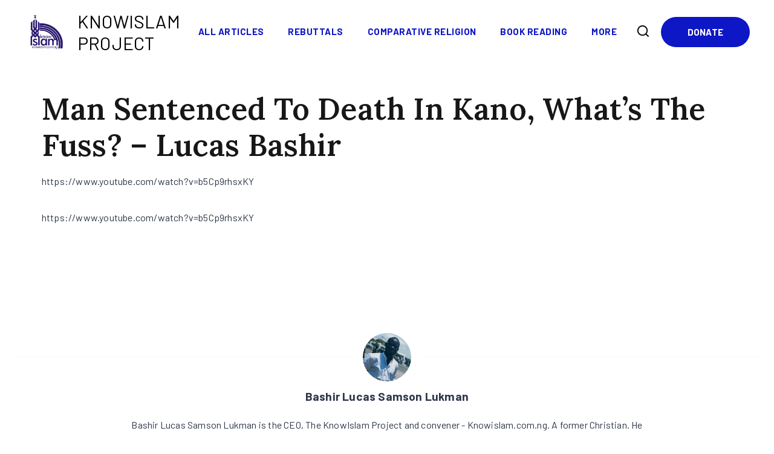

--- FILE ---
content_type: text/html; charset=utf-8
request_url: https://www.google.com/recaptcha/api2/anchor?ar=1&k=6LfvVDIrAAAAAAYFB4RASznQUdaBkpM9gFaTCl9P&co=aHR0cHM6Ly9rbm93aXNsYW0uY29tLm5nOjQ0Mw..&hl=en&v=PoyoqOPhxBO7pBk68S4YbpHZ&size=normal&anchor-ms=20000&execute-ms=30000&cb=c8e2xnshlrk8
body_size: 49312
content:
<!DOCTYPE HTML><html dir="ltr" lang="en"><head><meta http-equiv="Content-Type" content="text/html; charset=UTF-8">
<meta http-equiv="X-UA-Compatible" content="IE=edge">
<title>reCAPTCHA</title>
<style type="text/css">
/* cyrillic-ext */
@font-face {
  font-family: 'Roboto';
  font-style: normal;
  font-weight: 400;
  font-stretch: 100%;
  src: url(//fonts.gstatic.com/s/roboto/v48/KFO7CnqEu92Fr1ME7kSn66aGLdTylUAMa3GUBHMdazTgWw.woff2) format('woff2');
  unicode-range: U+0460-052F, U+1C80-1C8A, U+20B4, U+2DE0-2DFF, U+A640-A69F, U+FE2E-FE2F;
}
/* cyrillic */
@font-face {
  font-family: 'Roboto';
  font-style: normal;
  font-weight: 400;
  font-stretch: 100%;
  src: url(//fonts.gstatic.com/s/roboto/v48/KFO7CnqEu92Fr1ME7kSn66aGLdTylUAMa3iUBHMdazTgWw.woff2) format('woff2');
  unicode-range: U+0301, U+0400-045F, U+0490-0491, U+04B0-04B1, U+2116;
}
/* greek-ext */
@font-face {
  font-family: 'Roboto';
  font-style: normal;
  font-weight: 400;
  font-stretch: 100%;
  src: url(//fonts.gstatic.com/s/roboto/v48/KFO7CnqEu92Fr1ME7kSn66aGLdTylUAMa3CUBHMdazTgWw.woff2) format('woff2');
  unicode-range: U+1F00-1FFF;
}
/* greek */
@font-face {
  font-family: 'Roboto';
  font-style: normal;
  font-weight: 400;
  font-stretch: 100%;
  src: url(//fonts.gstatic.com/s/roboto/v48/KFO7CnqEu92Fr1ME7kSn66aGLdTylUAMa3-UBHMdazTgWw.woff2) format('woff2');
  unicode-range: U+0370-0377, U+037A-037F, U+0384-038A, U+038C, U+038E-03A1, U+03A3-03FF;
}
/* math */
@font-face {
  font-family: 'Roboto';
  font-style: normal;
  font-weight: 400;
  font-stretch: 100%;
  src: url(//fonts.gstatic.com/s/roboto/v48/KFO7CnqEu92Fr1ME7kSn66aGLdTylUAMawCUBHMdazTgWw.woff2) format('woff2');
  unicode-range: U+0302-0303, U+0305, U+0307-0308, U+0310, U+0312, U+0315, U+031A, U+0326-0327, U+032C, U+032F-0330, U+0332-0333, U+0338, U+033A, U+0346, U+034D, U+0391-03A1, U+03A3-03A9, U+03B1-03C9, U+03D1, U+03D5-03D6, U+03F0-03F1, U+03F4-03F5, U+2016-2017, U+2034-2038, U+203C, U+2040, U+2043, U+2047, U+2050, U+2057, U+205F, U+2070-2071, U+2074-208E, U+2090-209C, U+20D0-20DC, U+20E1, U+20E5-20EF, U+2100-2112, U+2114-2115, U+2117-2121, U+2123-214F, U+2190, U+2192, U+2194-21AE, U+21B0-21E5, U+21F1-21F2, U+21F4-2211, U+2213-2214, U+2216-22FF, U+2308-230B, U+2310, U+2319, U+231C-2321, U+2336-237A, U+237C, U+2395, U+239B-23B7, U+23D0, U+23DC-23E1, U+2474-2475, U+25AF, U+25B3, U+25B7, U+25BD, U+25C1, U+25CA, U+25CC, U+25FB, U+266D-266F, U+27C0-27FF, U+2900-2AFF, U+2B0E-2B11, U+2B30-2B4C, U+2BFE, U+3030, U+FF5B, U+FF5D, U+1D400-1D7FF, U+1EE00-1EEFF;
}
/* symbols */
@font-face {
  font-family: 'Roboto';
  font-style: normal;
  font-weight: 400;
  font-stretch: 100%;
  src: url(//fonts.gstatic.com/s/roboto/v48/KFO7CnqEu92Fr1ME7kSn66aGLdTylUAMaxKUBHMdazTgWw.woff2) format('woff2');
  unicode-range: U+0001-000C, U+000E-001F, U+007F-009F, U+20DD-20E0, U+20E2-20E4, U+2150-218F, U+2190, U+2192, U+2194-2199, U+21AF, U+21E6-21F0, U+21F3, U+2218-2219, U+2299, U+22C4-22C6, U+2300-243F, U+2440-244A, U+2460-24FF, U+25A0-27BF, U+2800-28FF, U+2921-2922, U+2981, U+29BF, U+29EB, U+2B00-2BFF, U+4DC0-4DFF, U+FFF9-FFFB, U+10140-1018E, U+10190-1019C, U+101A0, U+101D0-101FD, U+102E0-102FB, U+10E60-10E7E, U+1D2C0-1D2D3, U+1D2E0-1D37F, U+1F000-1F0FF, U+1F100-1F1AD, U+1F1E6-1F1FF, U+1F30D-1F30F, U+1F315, U+1F31C, U+1F31E, U+1F320-1F32C, U+1F336, U+1F378, U+1F37D, U+1F382, U+1F393-1F39F, U+1F3A7-1F3A8, U+1F3AC-1F3AF, U+1F3C2, U+1F3C4-1F3C6, U+1F3CA-1F3CE, U+1F3D4-1F3E0, U+1F3ED, U+1F3F1-1F3F3, U+1F3F5-1F3F7, U+1F408, U+1F415, U+1F41F, U+1F426, U+1F43F, U+1F441-1F442, U+1F444, U+1F446-1F449, U+1F44C-1F44E, U+1F453, U+1F46A, U+1F47D, U+1F4A3, U+1F4B0, U+1F4B3, U+1F4B9, U+1F4BB, U+1F4BF, U+1F4C8-1F4CB, U+1F4D6, U+1F4DA, U+1F4DF, U+1F4E3-1F4E6, U+1F4EA-1F4ED, U+1F4F7, U+1F4F9-1F4FB, U+1F4FD-1F4FE, U+1F503, U+1F507-1F50B, U+1F50D, U+1F512-1F513, U+1F53E-1F54A, U+1F54F-1F5FA, U+1F610, U+1F650-1F67F, U+1F687, U+1F68D, U+1F691, U+1F694, U+1F698, U+1F6AD, U+1F6B2, U+1F6B9-1F6BA, U+1F6BC, U+1F6C6-1F6CF, U+1F6D3-1F6D7, U+1F6E0-1F6EA, U+1F6F0-1F6F3, U+1F6F7-1F6FC, U+1F700-1F7FF, U+1F800-1F80B, U+1F810-1F847, U+1F850-1F859, U+1F860-1F887, U+1F890-1F8AD, U+1F8B0-1F8BB, U+1F8C0-1F8C1, U+1F900-1F90B, U+1F93B, U+1F946, U+1F984, U+1F996, U+1F9E9, U+1FA00-1FA6F, U+1FA70-1FA7C, U+1FA80-1FA89, U+1FA8F-1FAC6, U+1FACE-1FADC, U+1FADF-1FAE9, U+1FAF0-1FAF8, U+1FB00-1FBFF;
}
/* vietnamese */
@font-face {
  font-family: 'Roboto';
  font-style: normal;
  font-weight: 400;
  font-stretch: 100%;
  src: url(//fonts.gstatic.com/s/roboto/v48/KFO7CnqEu92Fr1ME7kSn66aGLdTylUAMa3OUBHMdazTgWw.woff2) format('woff2');
  unicode-range: U+0102-0103, U+0110-0111, U+0128-0129, U+0168-0169, U+01A0-01A1, U+01AF-01B0, U+0300-0301, U+0303-0304, U+0308-0309, U+0323, U+0329, U+1EA0-1EF9, U+20AB;
}
/* latin-ext */
@font-face {
  font-family: 'Roboto';
  font-style: normal;
  font-weight: 400;
  font-stretch: 100%;
  src: url(//fonts.gstatic.com/s/roboto/v48/KFO7CnqEu92Fr1ME7kSn66aGLdTylUAMa3KUBHMdazTgWw.woff2) format('woff2');
  unicode-range: U+0100-02BA, U+02BD-02C5, U+02C7-02CC, U+02CE-02D7, U+02DD-02FF, U+0304, U+0308, U+0329, U+1D00-1DBF, U+1E00-1E9F, U+1EF2-1EFF, U+2020, U+20A0-20AB, U+20AD-20C0, U+2113, U+2C60-2C7F, U+A720-A7FF;
}
/* latin */
@font-face {
  font-family: 'Roboto';
  font-style: normal;
  font-weight: 400;
  font-stretch: 100%;
  src: url(//fonts.gstatic.com/s/roboto/v48/KFO7CnqEu92Fr1ME7kSn66aGLdTylUAMa3yUBHMdazQ.woff2) format('woff2');
  unicode-range: U+0000-00FF, U+0131, U+0152-0153, U+02BB-02BC, U+02C6, U+02DA, U+02DC, U+0304, U+0308, U+0329, U+2000-206F, U+20AC, U+2122, U+2191, U+2193, U+2212, U+2215, U+FEFF, U+FFFD;
}
/* cyrillic-ext */
@font-face {
  font-family: 'Roboto';
  font-style: normal;
  font-weight: 500;
  font-stretch: 100%;
  src: url(//fonts.gstatic.com/s/roboto/v48/KFO7CnqEu92Fr1ME7kSn66aGLdTylUAMa3GUBHMdazTgWw.woff2) format('woff2');
  unicode-range: U+0460-052F, U+1C80-1C8A, U+20B4, U+2DE0-2DFF, U+A640-A69F, U+FE2E-FE2F;
}
/* cyrillic */
@font-face {
  font-family: 'Roboto';
  font-style: normal;
  font-weight: 500;
  font-stretch: 100%;
  src: url(//fonts.gstatic.com/s/roboto/v48/KFO7CnqEu92Fr1ME7kSn66aGLdTylUAMa3iUBHMdazTgWw.woff2) format('woff2');
  unicode-range: U+0301, U+0400-045F, U+0490-0491, U+04B0-04B1, U+2116;
}
/* greek-ext */
@font-face {
  font-family: 'Roboto';
  font-style: normal;
  font-weight: 500;
  font-stretch: 100%;
  src: url(//fonts.gstatic.com/s/roboto/v48/KFO7CnqEu92Fr1ME7kSn66aGLdTylUAMa3CUBHMdazTgWw.woff2) format('woff2');
  unicode-range: U+1F00-1FFF;
}
/* greek */
@font-face {
  font-family: 'Roboto';
  font-style: normal;
  font-weight: 500;
  font-stretch: 100%;
  src: url(//fonts.gstatic.com/s/roboto/v48/KFO7CnqEu92Fr1ME7kSn66aGLdTylUAMa3-UBHMdazTgWw.woff2) format('woff2');
  unicode-range: U+0370-0377, U+037A-037F, U+0384-038A, U+038C, U+038E-03A1, U+03A3-03FF;
}
/* math */
@font-face {
  font-family: 'Roboto';
  font-style: normal;
  font-weight: 500;
  font-stretch: 100%;
  src: url(//fonts.gstatic.com/s/roboto/v48/KFO7CnqEu92Fr1ME7kSn66aGLdTylUAMawCUBHMdazTgWw.woff2) format('woff2');
  unicode-range: U+0302-0303, U+0305, U+0307-0308, U+0310, U+0312, U+0315, U+031A, U+0326-0327, U+032C, U+032F-0330, U+0332-0333, U+0338, U+033A, U+0346, U+034D, U+0391-03A1, U+03A3-03A9, U+03B1-03C9, U+03D1, U+03D5-03D6, U+03F0-03F1, U+03F4-03F5, U+2016-2017, U+2034-2038, U+203C, U+2040, U+2043, U+2047, U+2050, U+2057, U+205F, U+2070-2071, U+2074-208E, U+2090-209C, U+20D0-20DC, U+20E1, U+20E5-20EF, U+2100-2112, U+2114-2115, U+2117-2121, U+2123-214F, U+2190, U+2192, U+2194-21AE, U+21B0-21E5, U+21F1-21F2, U+21F4-2211, U+2213-2214, U+2216-22FF, U+2308-230B, U+2310, U+2319, U+231C-2321, U+2336-237A, U+237C, U+2395, U+239B-23B7, U+23D0, U+23DC-23E1, U+2474-2475, U+25AF, U+25B3, U+25B7, U+25BD, U+25C1, U+25CA, U+25CC, U+25FB, U+266D-266F, U+27C0-27FF, U+2900-2AFF, U+2B0E-2B11, U+2B30-2B4C, U+2BFE, U+3030, U+FF5B, U+FF5D, U+1D400-1D7FF, U+1EE00-1EEFF;
}
/* symbols */
@font-face {
  font-family: 'Roboto';
  font-style: normal;
  font-weight: 500;
  font-stretch: 100%;
  src: url(//fonts.gstatic.com/s/roboto/v48/KFO7CnqEu92Fr1ME7kSn66aGLdTylUAMaxKUBHMdazTgWw.woff2) format('woff2');
  unicode-range: U+0001-000C, U+000E-001F, U+007F-009F, U+20DD-20E0, U+20E2-20E4, U+2150-218F, U+2190, U+2192, U+2194-2199, U+21AF, U+21E6-21F0, U+21F3, U+2218-2219, U+2299, U+22C4-22C6, U+2300-243F, U+2440-244A, U+2460-24FF, U+25A0-27BF, U+2800-28FF, U+2921-2922, U+2981, U+29BF, U+29EB, U+2B00-2BFF, U+4DC0-4DFF, U+FFF9-FFFB, U+10140-1018E, U+10190-1019C, U+101A0, U+101D0-101FD, U+102E0-102FB, U+10E60-10E7E, U+1D2C0-1D2D3, U+1D2E0-1D37F, U+1F000-1F0FF, U+1F100-1F1AD, U+1F1E6-1F1FF, U+1F30D-1F30F, U+1F315, U+1F31C, U+1F31E, U+1F320-1F32C, U+1F336, U+1F378, U+1F37D, U+1F382, U+1F393-1F39F, U+1F3A7-1F3A8, U+1F3AC-1F3AF, U+1F3C2, U+1F3C4-1F3C6, U+1F3CA-1F3CE, U+1F3D4-1F3E0, U+1F3ED, U+1F3F1-1F3F3, U+1F3F5-1F3F7, U+1F408, U+1F415, U+1F41F, U+1F426, U+1F43F, U+1F441-1F442, U+1F444, U+1F446-1F449, U+1F44C-1F44E, U+1F453, U+1F46A, U+1F47D, U+1F4A3, U+1F4B0, U+1F4B3, U+1F4B9, U+1F4BB, U+1F4BF, U+1F4C8-1F4CB, U+1F4D6, U+1F4DA, U+1F4DF, U+1F4E3-1F4E6, U+1F4EA-1F4ED, U+1F4F7, U+1F4F9-1F4FB, U+1F4FD-1F4FE, U+1F503, U+1F507-1F50B, U+1F50D, U+1F512-1F513, U+1F53E-1F54A, U+1F54F-1F5FA, U+1F610, U+1F650-1F67F, U+1F687, U+1F68D, U+1F691, U+1F694, U+1F698, U+1F6AD, U+1F6B2, U+1F6B9-1F6BA, U+1F6BC, U+1F6C6-1F6CF, U+1F6D3-1F6D7, U+1F6E0-1F6EA, U+1F6F0-1F6F3, U+1F6F7-1F6FC, U+1F700-1F7FF, U+1F800-1F80B, U+1F810-1F847, U+1F850-1F859, U+1F860-1F887, U+1F890-1F8AD, U+1F8B0-1F8BB, U+1F8C0-1F8C1, U+1F900-1F90B, U+1F93B, U+1F946, U+1F984, U+1F996, U+1F9E9, U+1FA00-1FA6F, U+1FA70-1FA7C, U+1FA80-1FA89, U+1FA8F-1FAC6, U+1FACE-1FADC, U+1FADF-1FAE9, U+1FAF0-1FAF8, U+1FB00-1FBFF;
}
/* vietnamese */
@font-face {
  font-family: 'Roboto';
  font-style: normal;
  font-weight: 500;
  font-stretch: 100%;
  src: url(//fonts.gstatic.com/s/roboto/v48/KFO7CnqEu92Fr1ME7kSn66aGLdTylUAMa3OUBHMdazTgWw.woff2) format('woff2');
  unicode-range: U+0102-0103, U+0110-0111, U+0128-0129, U+0168-0169, U+01A0-01A1, U+01AF-01B0, U+0300-0301, U+0303-0304, U+0308-0309, U+0323, U+0329, U+1EA0-1EF9, U+20AB;
}
/* latin-ext */
@font-face {
  font-family: 'Roboto';
  font-style: normal;
  font-weight: 500;
  font-stretch: 100%;
  src: url(//fonts.gstatic.com/s/roboto/v48/KFO7CnqEu92Fr1ME7kSn66aGLdTylUAMa3KUBHMdazTgWw.woff2) format('woff2');
  unicode-range: U+0100-02BA, U+02BD-02C5, U+02C7-02CC, U+02CE-02D7, U+02DD-02FF, U+0304, U+0308, U+0329, U+1D00-1DBF, U+1E00-1E9F, U+1EF2-1EFF, U+2020, U+20A0-20AB, U+20AD-20C0, U+2113, U+2C60-2C7F, U+A720-A7FF;
}
/* latin */
@font-face {
  font-family: 'Roboto';
  font-style: normal;
  font-weight: 500;
  font-stretch: 100%;
  src: url(//fonts.gstatic.com/s/roboto/v48/KFO7CnqEu92Fr1ME7kSn66aGLdTylUAMa3yUBHMdazQ.woff2) format('woff2');
  unicode-range: U+0000-00FF, U+0131, U+0152-0153, U+02BB-02BC, U+02C6, U+02DA, U+02DC, U+0304, U+0308, U+0329, U+2000-206F, U+20AC, U+2122, U+2191, U+2193, U+2212, U+2215, U+FEFF, U+FFFD;
}
/* cyrillic-ext */
@font-face {
  font-family: 'Roboto';
  font-style: normal;
  font-weight: 900;
  font-stretch: 100%;
  src: url(//fonts.gstatic.com/s/roboto/v48/KFO7CnqEu92Fr1ME7kSn66aGLdTylUAMa3GUBHMdazTgWw.woff2) format('woff2');
  unicode-range: U+0460-052F, U+1C80-1C8A, U+20B4, U+2DE0-2DFF, U+A640-A69F, U+FE2E-FE2F;
}
/* cyrillic */
@font-face {
  font-family: 'Roboto';
  font-style: normal;
  font-weight: 900;
  font-stretch: 100%;
  src: url(//fonts.gstatic.com/s/roboto/v48/KFO7CnqEu92Fr1ME7kSn66aGLdTylUAMa3iUBHMdazTgWw.woff2) format('woff2');
  unicode-range: U+0301, U+0400-045F, U+0490-0491, U+04B0-04B1, U+2116;
}
/* greek-ext */
@font-face {
  font-family: 'Roboto';
  font-style: normal;
  font-weight: 900;
  font-stretch: 100%;
  src: url(//fonts.gstatic.com/s/roboto/v48/KFO7CnqEu92Fr1ME7kSn66aGLdTylUAMa3CUBHMdazTgWw.woff2) format('woff2');
  unicode-range: U+1F00-1FFF;
}
/* greek */
@font-face {
  font-family: 'Roboto';
  font-style: normal;
  font-weight: 900;
  font-stretch: 100%;
  src: url(//fonts.gstatic.com/s/roboto/v48/KFO7CnqEu92Fr1ME7kSn66aGLdTylUAMa3-UBHMdazTgWw.woff2) format('woff2');
  unicode-range: U+0370-0377, U+037A-037F, U+0384-038A, U+038C, U+038E-03A1, U+03A3-03FF;
}
/* math */
@font-face {
  font-family: 'Roboto';
  font-style: normal;
  font-weight: 900;
  font-stretch: 100%;
  src: url(//fonts.gstatic.com/s/roboto/v48/KFO7CnqEu92Fr1ME7kSn66aGLdTylUAMawCUBHMdazTgWw.woff2) format('woff2');
  unicode-range: U+0302-0303, U+0305, U+0307-0308, U+0310, U+0312, U+0315, U+031A, U+0326-0327, U+032C, U+032F-0330, U+0332-0333, U+0338, U+033A, U+0346, U+034D, U+0391-03A1, U+03A3-03A9, U+03B1-03C9, U+03D1, U+03D5-03D6, U+03F0-03F1, U+03F4-03F5, U+2016-2017, U+2034-2038, U+203C, U+2040, U+2043, U+2047, U+2050, U+2057, U+205F, U+2070-2071, U+2074-208E, U+2090-209C, U+20D0-20DC, U+20E1, U+20E5-20EF, U+2100-2112, U+2114-2115, U+2117-2121, U+2123-214F, U+2190, U+2192, U+2194-21AE, U+21B0-21E5, U+21F1-21F2, U+21F4-2211, U+2213-2214, U+2216-22FF, U+2308-230B, U+2310, U+2319, U+231C-2321, U+2336-237A, U+237C, U+2395, U+239B-23B7, U+23D0, U+23DC-23E1, U+2474-2475, U+25AF, U+25B3, U+25B7, U+25BD, U+25C1, U+25CA, U+25CC, U+25FB, U+266D-266F, U+27C0-27FF, U+2900-2AFF, U+2B0E-2B11, U+2B30-2B4C, U+2BFE, U+3030, U+FF5B, U+FF5D, U+1D400-1D7FF, U+1EE00-1EEFF;
}
/* symbols */
@font-face {
  font-family: 'Roboto';
  font-style: normal;
  font-weight: 900;
  font-stretch: 100%;
  src: url(//fonts.gstatic.com/s/roboto/v48/KFO7CnqEu92Fr1ME7kSn66aGLdTylUAMaxKUBHMdazTgWw.woff2) format('woff2');
  unicode-range: U+0001-000C, U+000E-001F, U+007F-009F, U+20DD-20E0, U+20E2-20E4, U+2150-218F, U+2190, U+2192, U+2194-2199, U+21AF, U+21E6-21F0, U+21F3, U+2218-2219, U+2299, U+22C4-22C6, U+2300-243F, U+2440-244A, U+2460-24FF, U+25A0-27BF, U+2800-28FF, U+2921-2922, U+2981, U+29BF, U+29EB, U+2B00-2BFF, U+4DC0-4DFF, U+FFF9-FFFB, U+10140-1018E, U+10190-1019C, U+101A0, U+101D0-101FD, U+102E0-102FB, U+10E60-10E7E, U+1D2C0-1D2D3, U+1D2E0-1D37F, U+1F000-1F0FF, U+1F100-1F1AD, U+1F1E6-1F1FF, U+1F30D-1F30F, U+1F315, U+1F31C, U+1F31E, U+1F320-1F32C, U+1F336, U+1F378, U+1F37D, U+1F382, U+1F393-1F39F, U+1F3A7-1F3A8, U+1F3AC-1F3AF, U+1F3C2, U+1F3C4-1F3C6, U+1F3CA-1F3CE, U+1F3D4-1F3E0, U+1F3ED, U+1F3F1-1F3F3, U+1F3F5-1F3F7, U+1F408, U+1F415, U+1F41F, U+1F426, U+1F43F, U+1F441-1F442, U+1F444, U+1F446-1F449, U+1F44C-1F44E, U+1F453, U+1F46A, U+1F47D, U+1F4A3, U+1F4B0, U+1F4B3, U+1F4B9, U+1F4BB, U+1F4BF, U+1F4C8-1F4CB, U+1F4D6, U+1F4DA, U+1F4DF, U+1F4E3-1F4E6, U+1F4EA-1F4ED, U+1F4F7, U+1F4F9-1F4FB, U+1F4FD-1F4FE, U+1F503, U+1F507-1F50B, U+1F50D, U+1F512-1F513, U+1F53E-1F54A, U+1F54F-1F5FA, U+1F610, U+1F650-1F67F, U+1F687, U+1F68D, U+1F691, U+1F694, U+1F698, U+1F6AD, U+1F6B2, U+1F6B9-1F6BA, U+1F6BC, U+1F6C6-1F6CF, U+1F6D3-1F6D7, U+1F6E0-1F6EA, U+1F6F0-1F6F3, U+1F6F7-1F6FC, U+1F700-1F7FF, U+1F800-1F80B, U+1F810-1F847, U+1F850-1F859, U+1F860-1F887, U+1F890-1F8AD, U+1F8B0-1F8BB, U+1F8C0-1F8C1, U+1F900-1F90B, U+1F93B, U+1F946, U+1F984, U+1F996, U+1F9E9, U+1FA00-1FA6F, U+1FA70-1FA7C, U+1FA80-1FA89, U+1FA8F-1FAC6, U+1FACE-1FADC, U+1FADF-1FAE9, U+1FAF0-1FAF8, U+1FB00-1FBFF;
}
/* vietnamese */
@font-face {
  font-family: 'Roboto';
  font-style: normal;
  font-weight: 900;
  font-stretch: 100%;
  src: url(//fonts.gstatic.com/s/roboto/v48/KFO7CnqEu92Fr1ME7kSn66aGLdTylUAMa3OUBHMdazTgWw.woff2) format('woff2');
  unicode-range: U+0102-0103, U+0110-0111, U+0128-0129, U+0168-0169, U+01A0-01A1, U+01AF-01B0, U+0300-0301, U+0303-0304, U+0308-0309, U+0323, U+0329, U+1EA0-1EF9, U+20AB;
}
/* latin-ext */
@font-face {
  font-family: 'Roboto';
  font-style: normal;
  font-weight: 900;
  font-stretch: 100%;
  src: url(//fonts.gstatic.com/s/roboto/v48/KFO7CnqEu92Fr1ME7kSn66aGLdTylUAMa3KUBHMdazTgWw.woff2) format('woff2');
  unicode-range: U+0100-02BA, U+02BD-02C5, U+02C7-02CC, U+02CE-02D7, U+02DD-02FF, U+0304, U+0308, U+0329, U+1D00-1DBF, U+1E00-1E9F, U+1EF2-1EFF, U+2020, U+20A0-20AB, U+20AD-20C0, U+2113, U+2C60-2C7F, U+A720-A7FF;
}
/* latin */
@font-face {
  font-family: 'Roboto';
  font-style: normal;
  font-weight: 900;
  font-stretch: 100%;
  src: url(//fonts.gstatic.com/s/roboto/v48/KFO7CnqEu92Fr1ME7kSn66aGLdTylUAMa3yUBHMdazQ.woff2) format('woff2');
  unicode-range: U+0000-00FF, U+0131, U+0152-0153, U+02BB-02BC, U+02C6, U+02DA, U+02DC, U+0304, U+0308, U+0329, U+2000-206F, U+20AC, U+2122, U+2191, U+2193, U+2212, U+2215, U+FEFF, U+FFFD;
}

</style>
<link rel="stylesheet" type="text/css" href="https://www.gstatic.com/recaptcha/releases/PoyoqOPhxBO7pBk68S4YbpHZ/styles__ltr.css">
<script nonce="LCnEz9YisIuVhr12nMzeWA" type="text/javascript">window['__recaptcha_api'] = 'https://www.google.com/recaptcha/api2/';</script>
<script type="text/javascript" src="https://www.gstatic.com/recaptcha/releases/PoyoqOPhxBO7pBk68S4YbpHZ/recaptcha__en.js" nonce="LCnEz9YisIuVhr12nMzeWA">
      
    </script></head>
<body><div id="rc-anchor-alert" class="rc-anchor-alert"></div>
<input type="hidden" id="recaptcha-token" value="[base64]">
<script type="text/javascript" nonce="LCnEz9YisIuVhr12nMzeWA">
      recaptcha.anchor.Main.init("[\x22ainput\x22,[\x22bgdata\x22,\x22\x22,\[base64]/[base64]/[base64]/[base64]/cjw8ejpyPj4+eil9Y2F0Y2gobCl7dGhyb3cgbDt9fSxIPWZ1bmN0aW9uKHcsdCx6KXtpZih3PT0xOTR8fHc9PTIwOCl0LnZbd10/dC52W3ddLmNvbmNhdCh6KTp0LnZbd109b2Yoeix0KTtlbHNle2lmKHQuYkImJnchPTMxNylyZXR1cm47dz09NjZ8fHc9PTEyMnx8dz09NDcwfHx3PT00NHx8dz09NDE2fHx3PT0zOTd8fHc9PTQyMXx8dz09Njh8fHc9PTcwfHx3PT0xODQ/[base64]/[base64]/[base64]/bmV3IGRbVl0oSlswXSk6cD09Mj9uZXcgZFtWXShKWzBdLEpbMV0pOnA9PTM/bmV3IGRbVl0oSlswXSxKWzFdLEpbMl0pOnA9PTQ/[base64]/[base64]/[base64]/[base64]\x22,\[base64]\\u003d\x22,\x22InzCgGE3wqbDtGPDi8Kdw5jCpUI1w7DCqiQVwp3Cr8OWwoLDtsKmDlHCgMKmOiwbwokXwpVZwqrDgHjCrC/DvFVUV8KZw5YTfcK2woIwXVTDvMOSPDxoNMKIw5/DtB3Cuhc7FH9Ew7DCqMOYbsOqw5xmwqhywoYLw51YbsKsw53Dj8OpIgHDvMO/wonCocO3LFPCj8Kxwr/[base64]/Dp8OcNMKgwqZLwrfCi8Odw5fDvAwaDHfDrWcXwpnCqsKuSsKDwpTDozPCu8KewrrDs8K3OUrCv8OyPEk3w70pCHTCl8OXw63DkcOFKVNPw6I7w5nDv3VOw406dFrChS9Nw5/DlHXDnAHDu8KgeiHDvcOUwpzDjsKRw5MCXyA4w68bGcOIfcOECWPCgMKjwqfCpMOkIMOEwoMNHcOKwrjCpcKqw7pWMcKUUcKSQwXCq8OxwoU+wodQwq/Dn1HCp8OSw7PCrzHDhcKzwo/DgsK1IsOxRURSw7/CpgA4fsKGwqvDl8KJw6bChsKZWcKiw6XDhsKyAsOfwqjDocKfwpfDs34fL1clw47ClgPCnEcUw7YLDzZHwqc/eMODwrwMwp/DlsKSBsKMBXZhX2PCq8O3BR9Va8KQwrg+B8Oqw53DmXg7bcKqCMO5w6bDmCHDiMO1w5pBF8Obw5DDmyZtwoLClMOCwqc6Dg9IesOjSRDCnGoxwqYow43CijDCig7DosK4w4UywpnDpmTCqsKDw4HClhrDr8KLY8OFw58VUVbCv8K1Qx4SwqNpw4fCgsK0w6/DsMO2d8KywqZPfjLDu8O+ScKqQMOOaMO7woXCszXChMKlw6nCvVlHNlMKw51kVwfCgcKBEXlQC2FIw5VJw67Cn8OFPC3CkcOLEnrDqsOow53Cm1XCmcKcdMKLU8KmwrdBwqkBw4/DuhjCrGvCpcKHw4N7UFddI8KFwrjDtELDncKJOC3DsXAgwobCsMOiwqIAwrXCj8O3wr/DgyjDvGo0aHHCkRUTH8KXXMOjw60IXcK1SMOzE2YPw63CoMOzcA/CgcK1wr4/X37Dg8Oww45FwpszIcOpKcKMHjPCs01sPMK+wrLDoTtHfcOUNMO/w6gfbMOBw6MjMEslw64YD2DCmsO0w7lDSSDDon92NBrDnzgvHcOfw5PCujoew7rDrsK2w6w4PsK4wrPDhsOELcOew4HDhjXDixgIS8KRw7Eyw551KcKHwqk9WsKJw7PDh39/IzbDlzgOU1lew5zCjUfCm8KLw4LDs1xCPsKcUDjCon3DuCvDtyDDjhnDk8KSwqvDggNewooaFsO0woHClljCscOoSsOuw4nDlQEVSWLDg8OrwoXChUE3Cw7Dj8KvUsKWw4hZwofDicKGW3vCp0DDtkXDv8K/wrrDkXRRfMOyY8OwC8KTwqVVwp/CgRXDucOPwokPC8KDSMKvSMKVesKSw6psw5EpwqVxDcKmwovDq8Ksw79rwoHDpsOVw6lLwqNDw6Arw47Dh2sSw7Yqw5LDmMKnwrPCghzCgGnChSrDvjHDvMOQwrfDh8KQwp9EJTFgNXpYekLCrT7Dj8Ofw4HDl8KCasKDw712B2PCsBU/TzrDgmZ+fsOOBcKHGR7CuVbDkgjCuVrDiwPCkMOCBXd+w6DDscOiF1fCncK7XcO7wqtTwpHDucO1wrvChcO+w57Dk8OTNsKPdlDCrcKqVVxJwrvDjifChsKBUsK4wqpAwo3CqsOXw6MHwq/[base64]/[base64]/CtsOFLG45Rmt4NUx6W0TDpHMmDMO1b8OZwozDm8KhTxhFXcOlNAIuWcKEw43DkAtywq1sfDnCnEdcZ1fDvcO4w7/DssKrUgLCqmR8FjzCvFTDqsKqHErCq2c1wofCg8KSw7HDjBLDn3IGw57ChsO3woU7w5fCvcORVMOsNcKsw5XCvMOWER8RAG7CkMO4HcODwrIPP8KSLmXDqMOfLcKGFzrDoXvCucOWw5HCtmDCqMKuJ8OBw5fCiBQsJG/CnD8uwrzDksKJScORY8KvMsKIw7/Dp3HCgcO2wqnCkcKYG1VIw6TCr8O1w7rCvDQgYsOuw4fCgjt0worDnMKsw4jDjMOGwq7DusOjE8OewovCiH/[base64]/[base64]/DisKOwrcGTsKbw7cqZcK4WUjCuzLDnsKHwpjDgXwpw6LCsw97BsK1w7LDiVMNGsOBZ2PDnMKAw6vDmMK4NsOnIcOCwprCtxXDqitCHzLDscKbBsKtwrTClnXDicK8wqocw6jCu0fCsU7CvMOpYsOaw5EFccOCw43DrsOUw4ZRwo7DiXLCqURBTiU/OyMHf8OpV3vCgwzDg8Oiwo3DscOlw4Q9w47CvVFxwoZkw6XDm8KWN0gyBsKLa8OtScOQwrHDpMKew6TCj2TDkw1+OMO9DcK2cMOEEsO3w6LDkHMUwq7DnEtPwrQew6cqw5HCjsK8wpPDi2/CvBTDqMO7ZiDDugTCnsOLJnF7w605w7/DlsO7w79yERLCgsOAQm16In4+CcOfwq9Lw7VYAW14wrJUw5zCqMKQw4fClcOXw7VjMMKDw41cw6zDvsOVw65nX8KvRyrCiMO5wohdCsKuw6vCg8O4QsKYw6ZFw5dSw7NkwqfDgcKew6wBw4vChGTDtUc/w57CumPCuVJDa27CtlPDoMO4w73Drn3Co8Ktw6/[base64]/UTHCgGAKAsOFTMONw4DDmAPCk2vDlGFPw73Ct3wzwqLDrRF1IzzDtcOQw7g8w45qIDLDkWxewpPCr3s+S2XDmcOGw5zDqT9TRcKPw5odw5TCvsKYwoHDocOvP8KmwogTJMOxS8KwbcONYnsXwrXCvcKFbcK6XzdQD8OtEmbDt8OHw7EPWCTDkVDDjBPCsMOBw7/DjyvChCrCo8Owwq0Cw5h/[base64]/[base64]/Dm8KdIFMAC087wq9owoE7wqkjOiZ1w5zChMOtw5PDmSQVwpQywrnDncOqw7YIw7DDjcOdXV4Cw5x5Zi1QwofClGggXMOFwrbCrHBicwvCgX5vwoXCjmlNw4/CjcKoUAdhZzDDjQDCkwoccjFbw70gwpwmMMKbw4TCgcKLZH0Zwpl8GA/CscOmwpcwwr9Uwq/[base64]/DjTvCkBbDpsKrwozCrcOSZMOKUcOHfUxBw51ow5TCo3zDhsOLLMOew6lMw6/DrB9iMxjClyzCungxwozDjW5nXHDDh8ODYBJ1wp91VcKxQkXCrhFcEsOqw7N/[base64]/DtMKGXXRuAsKwPzLDuGzDlMO6w44FL1HCr8OAFEnCvsO3w4Mww6VowpxRCmvDksKXOsKOfMKjfHBfwpnDr0x/ChbCnkpzJsK9C051woHCqsKHEXLCksKFBMKcw5rCkMOIasOYwqUtw5bDvcOiCcKRw7bCnsK9UcOiPl3CnmPCgDdjU8Ktw7rCvsKnw71rwoEVEcKdw6xrFALDnRxuEcOTRcK9UA80w4YtQsOgfsKDwovDg8KiwqlnYBzCscOyw7/[base64]/DvkHDpcOQw7DChCk6w6Anw41/w5AIVnYQPMKqw7UtwqbDo8Onwr/DjcKARTXCgcKfNhRyccKWb8OUfMKRw7V1FsKAw4QJIx/CqMK4wo3CmXZxw5TDvS/Dgh3CoDcnB2x3wozCgFfCg8ObA8OlwpImHcKkKMKOwobCnk54S2QqH8Kuw7MLwpx4wrBIwp7DrB3CuMOcw7Esw57Cu10Sw5Yca8OGIUzCocKzw5HCmQLDp8K8wrrClzF9woxFw4gSwpxXw6wFIsOwXUDDsmDCi8OQPF3ChsKowoHCisO3CV90w4LDiABxRynDtT/[base64]/DnWnDjFbCiV5nwpZMw6DDqsOBG0F8wpLCmMOTw5M1d2/Dr8KBYMOtTcKrP8K6wqh1Fxwew5BIwrPDmUDDvsKMbMKIw7XDl8Kjw5LDk1AnaURpw4ZYP8Kww5MvPj/[base64]/[base64]/DtcOTbHXCqcKOT8Kewq0zw5wJBsOgMMOTGcKFwrkGf8O2DhPCklM7Qlkbw5zCuHwtwo/CosOjR8ObLsOqwoXDncKlLWvDkMK8GX0IwoLCgsOKK8OefirDg8OMRjXDsMOCwopnw5E3wo7DoMKMXEpOKsOkJkDCtHNmAMKcEAnCtsKJwro8QD3CnF3DrnnCp0nDuzEzw6BAw6DChUHCiFBva8OufQcEw7PCpcOpNl3CmTPCp8O/w7AawoYOw7ofWz7CmyHChsKIw6xnwrp6aHUGw7cdOcOCTsO5ecK2wpdtw5rDoCg/w5bDicKeRxrDqsKFw7R3w73DisK6EsOCZ1fCuizDqj/CpH3CtB/DsVNwwp9gwrjDlsK9w4wLwq1lH8OFBjtBw6vCoMO+w6XDuFFKw5xCw6/CpsO+w4hQSlvDtsK9W8OQw7kIw7vChcKBMsKWKGlFwrgPLns/w4HDo2vDuxTCgMKZwrEoD3HCucObGsK9wrwtIFbDhMOtNMKJw6DDocO+QMKARSYMc8KZdy4ywpnCmcKhK8Olw6UYLsKUHE4uUnkNwrAdaMKiw7XCg0vCtyfDolo9wqrCosOKw7HCpMO6Z8K/RDk5woM6w4M2R8Kgw71eCx9Bw5hEaXEYK8OJw53Dr8OWdsOQwrjDowvDgkfDoCDClCJdWMKdwoMgwpsLw7wLwq9Ewq/[base64]/DnsO8Ql40asO4OsKTMHwlJRxKwrTCjmtPw4jCmsK7wq8Kw5bDtMKKw6g1MlZNC8OHwq7DqQN9RcO0TQ5/[base64]/wpJqwop4MFN/dnDDjcK+w6oYaGPDicOhdcO9w6TCmcOcX8K/[base64]/CgcO1MFDCrRvCosKbHMKIFGnCjMOEDcKjwr1bNH1QG8K9wrhtw7nCpGV5wqXCrcKnMMKXwqhew6YdPcOuCg7CiMK2C8OJOCJJwrTCrcOVC8Khw6spwqhfXjtZw4PDiCddLMKtYMKBf203w5BNwrnCkcOGeMKqw6N8BsODEMKuezxnwq3CjMKxPMKnK8OXXMOBFcO/fMKXS2gmf8Ksw7oIw6vChMOCw6tsDx3CjsO2w4TCpAl4PT8Rw5HCtkonw7HDtUfDrMKCwrofZC/[base64]/CuB8WOsOaw69oQMKHw7sdRy55wrZtw5LDv01ZcMOFw6DDvMOZNcK2w6lCwqtxw6VQw69/NQEowpHCpsObVjHCnzgATMO/OsOXMsKAw5oCERDDocKTw4fDtMKKw5DCp3zCkDbDgw3DmEvCohTCqcOywpHDomTCiTxlL8KIw7XCpwTDthrDnkoywrQwwqDDisKUwovDg2k1ccOGw6vDgMOjW8OVwp7DhMKow7/DhDt1wpAWwohhwqIBwrbCgiwzw5pxGQPDgsOmPW7DtEDCoMKPQcOLw4pTw4wlOMOuwpnDgcOICGjClzg0QhjDjR8CwqUyw5jCglEgHSLCkEYiIMKoQ3oxw69RExNRwr7DkcKcG3RnwoV2wqtXwqACaMOwc8O3w6XChMKjw6/[base64]/DrMK0wpnCj2Rrwp/Dt0o1Ohs4D8OSwpPCjk/CqCguwprDuhovbVwnG8OJR3PCr8KFwp/Dn8K2PV/DvSdpGMKIwqMYWnXChsK/woBOLkwxfsOWw7fDkDDCtcOCwrkOJwjCuF50w4ttwqNkX8OFdyHDvnTCq8OUwoA3wp1nBTjCqsKLd3/CosO/[base64]/DpUfCocOOw4MXw54Dw5sUw5w8cSZ/UMKHR8K9w4Y0KFjCtCTCgsKPEGUxAMKYI1pAw5gxwqLDn8OLw7XCs8KXV8KJZMOOQFDDlMKpK8Kdw4vCjcOHIMODwrXCgAbDslvDvETDhDY2K8KeMsOXXDPDsMKrIGAFw6LDvxDClWkUwqvDucKRw5QOwpnCrMOkMcKxOcOYBsOGwrw3ET/CqXxXT13Cp8Oke0IAK8K2w5gKwpUoEsOewoVswq5Jw6NNc8OEF8Kaw6FfaSBMw4BNwqTDqsO5ZcOAe0DDrsOKw4J1w6TDkMKCB8OIw4zDosOOwpkhw7XCmMOxMWPDkUZ9woDDssOBdkxiKcOIH1bDh8KAwr5kw7TDnMOBwpgVwrrDp0Jdw6FxwqIswrQMXwfCln/CunPCrUrDncOya1DDsmFFZsKsfhbCrMO/wps8LBF/f11DOMOMwqbCu8KmMXDDmjEQD2ssVVTCiA59dhM5SysLUsKKL3DDisOoNsKvwpTDk8K4XFMhTBvDlMOGZMKGw6bDplrCo2bDtcOOwq/CvCFVG8K9wpLCpB7Ct0TCjMKIwp7DucOkbmh7IWjDg1oULhpaL8O+wonCmnhXR3R4VQ/DucKVZsOFScO0FMKkCsODwrkdNCbDrcOKAl/[base64]/DiRMrwrYJw6zDoMOaW1rDrStoTcOCS8KSwqPCscO9RgsIJsO8wr3CmwnDssOJw7LCssO5JMKBHSBHZT4jwp3ChktdwpzDlcKMw5c5wro5wp/DsRPCicOgBcKww60rKDkaMcKvwo9Ww4nCgsOFwqBSVMK5N8O3aHzDjMKzwq/Dh1bDpsOOZcOfRcKEKnZJekE7wpBQw4Zbw6jDo0PDsiwAMcOfWB7DlncJe8Ogw47CmlpOwqrChwV7H0jChQnDqTVKw5xVFsOGTwNyw4wmATdkw6TClELDgsKGw7JWNcOXKMOdFsO7w4EEA8KKw5zDjsOSWMKGw4bCsMO/[base64]/DhSbDlW0Mf3/DjTXDnmATfSwBw4HDhsO8QG/DqUFnFj1KV8OqwrTCqX40w4clw5tyw4Rhwp7Cl8KKKAPDocKaw5EawrrDrWo0w7t5In42EWDCiGLCm1oawrx0esOLMlYhw6nCu8KKwpbDnDJcJsOzw70QEWMlw7vCn8KKwq/CmcObw6TChMKiwoLDu8KgDTBnwq7Dii1dAVbDusOwJcK5w7nDusOzw6Fuw6TCs8KuwpvCr8KTB2jCoSRxw43Ch3DCtF/DusO4w6Y8Z8KkeMK7e33CtAg9w4/CuMKmwpRzw7nDj8KywobDqAs6KsOPwrDCu8Kxw5JHecOOW1vCpMOLARvDvcKjX8K5W1lRHl9Sw4kyd0JdaMOrRsOsw7PCkMKVwoUAYcKFEsK4Dy8MMsKMw6rCqmjDgUzCmE/Cgkw+FsKmcMOyw7R5w5d+wpZ4PzjDhsKRdg7DpsKTdMK8w6Byw6hlJ8KVw57CqsO1wpPDlRbDrcOSw4zCoMKteWHCrEUsdcOXwo/Ds8KwwppzLAY8Oh/CtyV4wqXCpmoaw77DrsOHw4fCusO5wo3DmnDDnMO5w7LDjmzCsELCpMKUFhB1wqp8Q0TDu8Olw5TClnHDm1HDvsK9FjZvwptSw4JqSgw3UU15LgENVsKpM8O5V8K6wqzCgXLCrMOGw5wDdRl8DWXCu0sUw4vDtMOiw5fCkldfwqXDugQnw5HCiiItw7oaRMK/wqxtEsKfw5kNGAM5w4fDgmpMG0cpfsKbw6ptEwESGcOEfw/[base64]/wobDhsOpX8OHw550wr3DpiUtAMKGw4U2w6nDtWDCp17Cti4SwqYMdjLCnCnDoxYIw6HDm8KUVVl3w5ZndUHCgcO3wpnCnw/DvBHDmh/CiMOdwr9zw7Yqw4fCjkDDusKuI8K1woIgPXgTwrxRwpANc35kPsKZw75Xw7/DvDc9w4PCgGzCt0LDvDFkworCosKLw7fCqQY7wop+w5FSFMOaw7zCtMOcwoLCmsO8ckQ2wrrCm8K0fxXDosOhw5Mvw6bDqMKWw6VYdG/DtMKSISnCiMKiwrJ3UTsMw58MZMORw6bCu8OqAHI0wpwieMOZwpkuIhhCwqVFLWzCscK8dVbChXRxQ8O9wozChMOFw4LDqMOJw6tdw5fDr8KKw49pw7PCoMKwwovCncOeBR5mw7zDlMKiw4zDhjk0NQl3wo7CncOVHi/DklTDlsONYVfCicOcZMKXwoXDuMKLw4/[base64]/AMOqwpvDjGUMw5HCmRzCssK/[base64]/w7sSQMOMTMO1LcOnLXh6w6tGwr1mw7PClEDDjTfDocOZwr/DscOiB8OWwrfDpSfCjMOhBMO8c2UvUQhDP8K5wqXCrgMLw53Cuk7Dqi/CrR17w6LDg8OBw4xmCig4wpHCkgLDsMOWLh8rw41bO8K8w742wqxnw4PDsUzDgmJew4YhwptCw5LDncOqwrDDi8Kcw4Q+LMKRw5TDgn3CmcOHRgDCnnbCqcK+QgTCnMO6V3HCh8KuwrY3OjoDwpnDhnY5fcOXUsO6wqnChDzCm8KaQMOswo3DsDdiIS/CuwPDqsKnwqlFwrrCpMOwwqHCoBjCh8Ofw5zCnRB0wrvClDTCkMKCDzFOARTCgMKPJSPDt8OVwok9w4jCkBg3w5Rrw6bCgQHCocOYw7HCrMOLQsOuNMOtDMO+VsKAwoF1ScO/w4jDtXd/[base64]/CgcOjwp83AMOaOMKLwqZJwoEoCBIlSErDo8KCw5zCoCXCpXnCq0HDulJ/[base64]/Ck8O6WcOrNQDDtcK/wqZ2w6dYw43Dt2LDnGh7w5wFBnjDlzUsIMOewqjDkWsew63CvMO2bGEyw4nCncOwwpjDusOpdDIKwpAvwqjCpyczYDnDnxHCkMORwqbCrDR+D8KgGcOmwqjDjEXCtHPCgcKOD1YJw51jF2HDq8OsVMO/[base64]/CqcOkw4bCkFFSVxTCncK4wp7DhmhEw7ZZwrfCjVlQwrnCnUnDu8Klw4BXw4nDqMOAwrwJYMOoKsOXwqzDnsKRwoVreX4VwocDw5/DtTzCpBVWcBQKbFHCl8KIUcOmwpp/CsOSVsKUVjlZe8O8NwgLwoF7w5AfesOrVsO/wqDCvWHCliU/[base64]/DrwgzwrzCjyzCkMKDwqEjaxXDtMOFwpvCocKFwrx4wofDsEx2XnzDgCjCpFEra3/DpARfwozCpBcBHsOnMndLesOewqLDiMObw5zCnEE3WMK3CsK0NcOVw50yHMOEAMK8wr/Dm2/[base64]/Ch8K5w54LN1JXwq3Ci8KlM1NUEsKhw5UDw6x0cg1+d8OBwq80AEF6SBQLwrp+WsOCw7sNwqI8w4DCncK7w4FvHMK/TmLDgcOjw7PCrcKLw4lEFMOSUMO6w6zCpzU0L8KLw7bDksKjwpcRwo3DmjoffsK9XVwBCMKaw78QG8OAWsO5LGHCkS5wOMKwTQvDmsO7ByrCscKBw7rDg8KoSsOfwo7Dj2nCm8OLw6DDjzPDk2nCscOUCsOEwpk+SSZiwosTFggbw4nCr8KNw5vDlMKOwr/[base64]/DvE3DlE/CpcOlRgAVUUPCq3PDlcKGwrZASSB9w5jDgj0UdQbClljDg0orSjvCiMKCecO2RDJFwo93PcKlw6Fwen40F8Ktw6TDuMKYCgB4w5zDlsKRLmhWX8OJGMOrSnjCiWUTwozDp8K4wpQEfz7DjMKrBMKrHXnCiBjDnMKtVixLMSfCkcKxwp0rwoQTGcKNDsOQwr/[base64]/wrTDi8OUBsOXeCBLwrYMOsOTUsKfw7jDvwpJwqhjBThtwrjDscKedcOJw4YHw57Dr8OWwoDCnAUBGsKGecOSAjTDoULCu8OuwqXDpMK7wrHCi8OXCGofwoV5S3Z1RMOifCnCm8Ond8KtTMKGw5vCl23Dh1o1wpl6w7dNwqHDtkdRHsONwqzClVtZw45kH8Kywq3CncO/w7QIE8K4IzNpwqbDpMKSWsKscMKiFcO0woNxw4rCkXtiw7wmF14Ww6bDqsOrwqTDnGZxf8OrwrHDq8KXYcKSG8OGe2cgw6JBwoXCvcKCwozDg8OGdsO9w4VnwokOS8ObwqfCiFkebcOiBcOAwr9LJ1LDmnnDiVbDj07DgcO/w5ZHw6jCqcOSw7xJNBnChyLCuzl3w5UbX23CnkrCn8Kew4lyIHAww4DCu8KVw6/ClsKsKDQuw6QDw5tBLT8MTcKnWAPDlsOww7HCocKZwqHDjMOZwq3CtDXCjcOcIi/CogcmGU1cw7/[base64]/LwEHw4tPwo/Dt8OEw50Sw6DCmTUqw5TCm8KDw5XDgcONw6PDhMKEb8OfHMKcYjwcaMOdHcKiIsKawqIxwqh1bBsLfsOHw44RWMK1w7jDt8O3w6gLIzvCo8OQOMOKwqDDvEHDvzoUwr9nwqEqwpoZNsOQZcKUw7E2YkTDqWvCh23CgsOqeRJMbgk7w5vDrmtkAsKfwrxRwqQ/wrvDplrDscOcdsKCTcKLCMKDwoMnwqgvTEkgakpbwpc1w4Q/w75kckDDr8O1ecOdw4oEwo3ChMK4w67ClnlLwrnDnMOnJ8K1w5DCksK/[base64]/w5hfZybCjcOLFcOOBMKUwq9WPhlUwrXDrnkGD8OewozDqMKZwrJbw7vCgXBGLSR1AMKNDsK7w7ozwr9/P8KyQXFQwpvCkWXDgmfCosKYw4fDk8Kbw5ghw4R8L8OVw6/[base64]/CkGsqQmnDq8Ktw7DDpxvDqsOowo9CIsONNMONbcKVw4hMw4PDhlvDm1TCo2vDvgXDhBPDvsOSwoRIw5fCkcOqwrtPwotpwqQIwr4Sw6XDrMOSfETDnhTDgALCo8OkJ8O5fcOAV8OeR8OzXcKhEldVeiPCosO/D8OuwqUgIDwRXsOnwqJ/[base64]/Duz/DmnXClMKUw7zDtxXCrsKZwonCgw/CpcOob8KaCB/ChxbCqETDtsOqEV9ZwrvDgcOtw6RsSglmwq/CqmXDusK9X2fCisOQwrXDpcK/wq3Cr8K2wr0nwp/[base64]/LsOJwpfDoSvDt8KqEsOQG2DCkMOdBGEHQzvCmXTCq8Kzw5vDjxnChB9pw4pkXyEgAgJRdsKxwqfDhx/CkxnDgsOZw68VwrFwwpMbO8KPdcKsw4dfHxk5O0jDkngwTMOywpJ3wp/Co8K6VMK+wqPCt8O8wpHCtMOXf8KfwrZ+XsOcwo/[base64]/U8KrKcO3w7TDhcOUw554OMKHwpYeA8KuIBVcwpPCtsOzwr/DvDYVcQVCbcKgwojDjBtAwqBEbcK4w7hmYMK8wqrDjz1Xw5pAwpZYw50Qwp3DsFLCrMKDAADCvXjDtcOCJnLCocK+fR7CqsOqJlsIw5LClSTDv8OWXcKTQQrCicKkw4/Dt8K9wqzDsFoXXSJdB8KOHUtxwplIcsOgwrNSNVF1w4rDugYpKGNuwrbCmMOgAMOBw6VQw5Z1w58nwrTDl3FkFxFUOBZnL3DCgcOLYCgQBWnDp3TCkkXCncKJF1ITPGg2OMK8woHDhgVbAgJvw7/CvsO+YcO8w5QXNMOAJlgRZXXCicKIMRvDkhJmT8Kuw5nCnMKvEcKcJcOWLhzDjMOTwpjDmibDs2p4FcKawqXDt8KNw61Gw54iw7bCgUzDnRN9AsOXwp3CuMKgFTkkXMKxw6BRworDunDCr8KhVWocw4k0wophTMKiQzERJcOGAsOnw5vCvThvwq94wr/DnEI/[base64]/YkTDljnDiMOOKMK8AmDDksK3ZE0sLWpRf8KVOQsowrlKdcKMwr12w7TDmCMIwpHChcOTw5XCrsKfBsKYSg8UBz4GXzDDoMOGG0tJDcKiK2fCr8KWw6TDs2odw4PCpsOEXhcswpkyE8KYVsK1QQ/CmcK2w6QRDFrDo8OBMcOjwo8XwqLChwzChSzCiwVJw7RAwpLDtsOiw4kkKFzDvsO5wqPDnjpkw6LDnsKxDcKww5bDuwnDscOmwozDs8KCwqLDicKCwqrDiUjDsMOiw6BtVSZkwpDCgsOgw5XDvxo+JBPCpSJ4QMKzAMOSw4/DmsKPwqhUwqliIcOAMQfCij3DpnDCgMKXJsOCw71kKsOdbMK9wo7Cm8OlRcOuY8KWwqvCqWYtU8KvaQ3Dq13DqSvChnIyw4BUXUvDv8Kewq3Dm8KYCsK3LMKGT8KaZsK7On90w4YealMnwpjCuMKRLD/DpsKnBsOywqoZwosqR8O5wrfDosKlB8OuBTzDuMKPBSlvF1HCrXQ0w7Fcwp/Dj8KFbsKvQcKZwrBuwoU7B1pOOwTDg8OZwpnDsMKJHFtJKMOdBwAuw4drE1tiHcOvbMOoPUjCgj7ChAlIwpnConfDpSXCqCRUw75SKxEmE8KZfMK0LxV7AzdHWMOiw6nDkWrDs8KUw6vDt0bDtMK/[base64]/[base64]/[base64]/CoMK9YMK3ZMK1eD5hwqjChVk+JMKYw7jCvcKcNMKxw7XDh8OLYVYfKsO6TcOYwoHCkV/[base64]/CqcKdwqo4DsK9wr0/w5bCgMOLFFIZw4XCusK7EBg3wpDDpDrDkh/Dr8OnGcOZACgdwoLDkyDDqx3DmRhnw6N/HcO0wpfDhDxuwqV+wowDScObw4I1OQbDmiDCkcKSw4tYBMK/[base64]/CvAHDl8OVcTnCs8Oudn7DosO7cnJ2FcOWR8KIwpTCosO2wqnDrXkcCwvDn8O/wqY/wqnCgxrCpsKww63CpMOFwq40w5vDlsKVQivDugZdPSDDpSpowopfJQ/DizTCrcK4fj/DusOawrMUNSx7DsOSb8K5w4rDkcKbwqXDohYITHXDk8OnA8K9w5VpPmPDnsKSwqXCp0ICcCbCv8OMcsKnw43Coy9qw6hgw5/Dr8KyRMO6w6TDmlXDjDxcw4PDqD0QwozChMKZw6bCi8KwXMKGw4HCvmXDsBfCkVAnw6HDjFnDrsKfOiFfS8OUw7rChQdBAkLDgsK7TsOHwpHChhLCo8OtLcOwXHpTaMKEdcOEfXQpbsOvPcKwwozCqcKCwq3DjVVBw6h7w4nDkMOPAMK/VsKJTMOmRMOsfcKywq7DpEnCqjDDsStnesKEw5rCg8Klwq/CocK7IcOYwoXCpBAgbAvChjzDoTZhOMKmw4vDnDvDr3QSF8O4wqRgw6NnXCfDsg83SsKuwpjChMO4w7J9dMKDJ8Klw7NnwoEqwq/DiMOew4kCRH/DocKewo0pw5knHcOZVsKHw4zDiistM8OeK8KswqzDrsO+ZiJIw6PDhxrDqnDCglA5JEd/GxjDmcKpHw4Pw5bCpWHChjvClMOjwozCisKZVS7DjzjCmmYyaVPCl03CqhvCo8OoDCjDusKyw6zCpX11wpZ6w6zCiA/[base64]/GmASesKVOsOUwpZjZEDCnMOyKyzCt8OBw5LDpcKaw4oDVMKDG8OtFMOTXXUjwp0BTzrCoMKww5gUw5c1UhRvwo3DlxTChMOnw5h3wqNNEMKfG8Kbwpxqw689wqPChTLDnMKKbgUfwr/CsTLCj0rDkFTDl1PDsk3Ci8OiwqVffcODSiJQJMKTdMKhHTJrIwTCiDbDq8OTw5zCkiNUwrYUVn4lw4MVwrFJwpPCg2LClHVUw5wZYTHCkMKPw6HCscO+Mkh5WMKONFUPwqtNVcKod8OzVsKmwpNnw6jDt8Kbw59jw6MoTMKUw5nDp3PDjAU/w5jCnsOnJsOrwrRuE0jCjR7CsMONH8OxIMKJKiXCuQ4bL8K/w4vClsOBwrxqw7DClcKWJcKPPF0nLsOkCSZJZnDCg8K9w7QqwqbDlCrDt8KOU8Oww4VYbsKqw5fCksK+XzDDim3CqcKkYcOgw5fCqgnCjgckJcOQEMK7wpjCtj7Du8K/wqXCrsKNwpkmXD/[base64]/DicK8w7xmJDUPwpfCnmLDs8KtRGtQQ8O7YzNqw5HCm8OvwpzDmmpCwqAdwoF3wrbDhcO6WhQuw5LDksO5WMOaw61HJyvCgMOwFyw+w4RXaMKKwpDDpBPCnU3CoMOmEXvDrcOxw7LDg8O8dHfCnsOAw4AfaULCnsKOwqVRwpzCvlFWZkLDsg/ClsOEc1TCqcKHMl5iYMO+I8KeFsOCwooCwq/[base64]/wrLCtHLCh8OeM8KvUcKlwpvCqUtFMTVLTG/CoAnDlAnDuGnDgw8DPitiT8KXJWDCnGvCgTDDuMKVw4TCt8KibsKtw6MzeMKea8O+wrHCsk7CsT55ZMKIw6oSLEFvczgpJcOFXHLDn8OPw5wbw5VWwr1hIS7Dgj3DlcOpw47Cv1sQw5DCp1t6w5jCjjbDoiYbHAnDuMKfw7TCisKSwppcw5XDvx/[base64]/DlsOsAn8rw49oAMOow47DlgzDksO9w68/wo05G8OTKsKhVnHDv8KnwpvDum0fbD4xw4NrD8K8w57CrcKlX0tVwpVICMO/LhjDrcKjw4dkHsODLX7DlMK9LcKiBm94UcKCGwIJITJuwrnDu8OTasOwwq4AOR/CvE/[base64]/[base64]/CnsOVbwrCszIjAgQ4OUXDg1JVATDDmgvDhQwpEE/CmcO3wo7DksKuwrTCpWs2w67ChcK8wrsdBMOSf8Kjw4QHw6Anw4/[base64]/CkMOew6LCs8KKw7jDlgVKwqt6w5jDmmnCm8KHV8KFwr/DkcKoU8O2DyQ7AcOmw4/Diy/[base64]/Cvh4Lw49OCx5Uwp/[base64]/Cmj1swp/Cg8Ouw4AhECZZw57DucOsXTpDwonDisKPXsOew4jDu1NcfXzCk8OSWcKyw6DDpgzCmsO/[base64]/DpT8MWMKjScKHdMK6wp9Nw4MQw51/w7p2OngBdxDCp30Mw4DDosKKfT7DkjnDk8Kewrg5wp3DsHvDmsOxNcKGHTMJHsOPacKxaA/Cqn/DikgXfsOfwqLCj8KVwpfDiRDDlcO0w5HDpUDChixUw5gLw5QWwoVMw57Du8Kqw6rDksOPw5cMZz4yASbCusKowogpTMKXYHkLw6YVw5fDvcKVwqI3w7l8w6rCrcORw53Cg8ORw6R0Bg7Cu1PDrRprwosdw6M/w4PDrGknwpNbb8KnAsOaw7zDrC9fcsO5HMONwqZIw7x5w4JOw6jDr1UgwodPPGdNB8OJP8O5wqLDqH1ObsO6OE98fGIXM08iwqTChsKsw61cw4dKSi8/X8Kvw7Bvw7RfwpvCsVpxw4rChVtKwojCvj4SLy8+KyZaXmdqw6cqCsK5b8KNVhvDvmPDgsKRw6EMERbDils/wrrCgcKMwp7DlsKhw57DrsOxwqgrw5vCnBvCg8KFW8ODwolNw5dcw6RXX8OkS03Doh13w4HCj8ODSF3DuEJBwrA8OcO5w7TDoxPCrsKGaCHDpcKnAWDDq8OHBybClxfDtmYjTcKMw5sjw6HDvQ/CrMKzwqnDg8KGcMKfwpBrwoDDjsOVwrhWw6nCmcKtaMONw48QWMOpRz9gw5vCssKgwrshPHvDvATCg30YXAtBw4/Cs8OOwqrCnsKLdcK2w7XDlWI4G8Omwp1+wp7CnMKaChTDpMKnw7jChG8qw5XCgA9Qwro7H8KLw40PPcOlY8K6LcOYIsOlw43DpSDCr8O1fEYUMHDDhsOeQMKhTHh/aRkUw6p8wpFhMMOpw4Y4ZzlWE8OrecOzw53DuBPCv8OzwqfCmSrCpgTDmsKNX8OpwooQB8KLX8K3NBjDj8Ozw4PDo39hw77DvsK5DmHDosKCw5fDghHChsK6OGA+w7UeBMOUwo84worDmTnDmAAReMOkwpwSPMK1RE/CrzN+w7bCqcOkAcKewqzCh1/[base64]/w6rDocOoeU3Cki/[base64]/DmgQywoJJCxzCujXDjMK0w59pSjzDm8KOTRkMw6PDmMKIw5vDuxVobMKiwoRyw78RH8OuKMKRZcKYwoVXGsOmA8KgY8OrwpzCrMK/[base64]/Du8OONlhQfTh3IX7CswN3e3ZSw5rCjsOeM8KQHwAyw6zDn3HDkgvCp8K5w6DCkAgKY8OqwrAQe8KSTwXCq17CtsKKw7x9wqzDsVLCpMKsYUoCw7/DtsK4b8OQRcK+wp3Dk27CmmAzD3TCoMOrwpjDusKGATDDvcO9wpDCpW5AX3fCnsOGAcKiAUnDvsOYIMKfKBvDoMOZHsKrQxPDhsOwasOnwqtyw4VZwqDCssOdGsK6w6ELw5RUVUTCjMOpSMKtwr3CtcO+wq1Cw5fClcObeRkfwr/DncKnwrJxw6vCp8Kmw6scw5PChGrDnyRqEAkAw5cEwpPDhn3Co2PDg1BtVRIVJsOGQ8OLwqfCrWnDogbCjsO7ImYid8K7bS4iw7sMWXVBwrcAwonCu8Kxw6jDvsOHfSRNw4/CoMOJw6kjK8O8JBDCqsO6w5UFwqZ7SR3DvsOOfCdkJlrDrz/Dh11tw5wlw5kDZcKMwpxmdcOLw4oZVcObw4oSAVQHPyhXwqTCoSFJXGHCjGIqAMKYWDcnJEZOTB57PMOyw7XCp8KFw4txw78DXsOiNsOMwrl9wr/Dh8OCEgoyVgXDvsOZwoZ+OsOEwpPCpGNQw5jDkynCiMOtKsKWw75CJmE7Dg9YwohcVifDv8K0dsOJWMKMcsKqwpjDicOob1V1MjvCocKIZSvCg0fClVo\\u003d\x22],null,[\x22conf\x22,null,\x226LfvVDIrAAAAAAYFB4RASznQUdaBkpM9gFaTCl9P\x22,0,null,null,null,1,[21,125,63,73,95,87,41,43,42,83,102,105,109,121],[1017145,188],0,null,null,null,null,0,null,0,null,700,1,null,0,\x22CvkBEg8I8ajhFRgAOgZUOU5CNWISDwjmjuIVGAA6BlFCb29IYxIPCPeI5jcYADoGb2lsZURkEg8I8M3jFRgBOgZmSVZJaGISDwjiyqA3GAE6BmdMTkNIYxIPCN6/tzcYADoGZWF6dTZkEg8I2NKBMhgAOgZBcTc3dmYSDgi45ZQyGAE6BVFCT0QwEg8I0tuVNxgAOgZmZmFXQWUSDwiV2JQyGAE6BlBxNjBuZBIPCMXziDcYADoGYVhvaWFjEg8IjcqGMhgBOgZPd040dGYSDgiK/Yg3GAA6BU1mSUk0GhwIAxIYHRHwl+M3Dv++pQYZp4oJGYQKGZzijAIZ\x22,0,1,null,null,1,null,0,0,null,null,null,0],\x22https://knowislam.com.ng:443\x22,null,[1,1,1],null,null,null,0,3600,[\x22https://www.google.com/intl/en/policies/privacy/\x22,\x22https://www.google.com/intl/en/policies/terms/\x22],\x22tY0ygORzLulp6XvgwVqYCQlaAn63f119H2818QmjF2s\\u003d\x22,0,0,null,1,1768459911360,0,0,[217,211],null,[63,200,192,117,92],\x22RC-0q_A2biiN4RJ7g\x22,null,null,null,null,null,\x220dAFcWeA6Dlbx5ErMAL-qsV8eQrhxwHPe_gPe1c-5Tg63ot9VXg4v4fSkvGBXmxVHCLyXEz7pi3ZAm19fgDUjinh8XR5qXm7mbuw\x22,1768542711425]");
    </script></body></html>

--- FILE ---
content_type: text/html; charset=utf-8
request_url: https://www.google.com/recaptcha/api2/anchor?ar=1&k=6LdTF7wUAAAAAFex06hdHO87BkuBM8_q1HvjCKGN&co=aHR0cHM6Ly9rbm93aXNsYW0uY29tLm5nOjQ0Mw..&hl=en&type=image&v=PoyoqOPhxBO7pBk68S4YbpHZ&theme=light&size=normal&anchor-ms=20000&execute-ms=30000&cb=pocpdtpn9ocw
body_size: 49963
content:
<!DOCTYPE HTML><html dir="ltr" lang="en"><head><meta http-equiv="Content-Type" content="text/html; charset=UTF-8">
<meta http-equiv="X-UA-Compatible" content="IE=edge">
<title>reCAPTCHA</title>
<style type="text/css">
/* cyrillic-ext */
@font-face {
  font-family: 'Roboto';
  font-style: normal;
  font-weight: 400;
  font-stretch: 100%;
  src: url(//fonts.gstatic.com/s/roboto/v48/KFO7CnqEu92Fr1ME7kSn66aGLdTylUAMa3GUBHMdazTgWw.woff2) format('woff2');
  unicode-range: U+0460-052F, U+1C80-1C8A, U+20B4, U+2DE0-2DFF, U+A640-A69F, U+FE2E-FE2F;
}
/* cyrillic */
@font-face {
  font-family: 'Roboto';
  font-style: normal;
  font-weight: 400;
  font-stretch: 100%;
  src: url(//fonts.gstatic.com/s/roboto/v48/KFO7CnqEu92Fr1ME7kSn66aGLdTylUAMa3iUBHMdazTgWw.woff2) format('woff2');
  unicode-range: U+0301, U+0400-045F, U+0490-0491, U+04B0-04B1, U+2116;
}
/* greek-ext */
@font-face {
  font-family: 'Roboto';
  font-style: normal;
  font-weight: 400;
  font-stretch: 100%;
  src: url(//fonts.gstatic.com/s/roboto/v48/KFO7CnqEu92Fr1ME7kSn66aGLdTylUAMa3CUBHMdazTgWw.woff2) format('woff2');
  unicode-range: U+1F00-1FFF;
}
/* greek */
@font-face {
  font-family: 'Roboto';
  font-style: normal;
  font-weight: 400;
  font-stretch: 100%;
  src: url(//fonts.gstatic.com/s/roboto/v48/KFO7CnqEu92Fr1ME7kSn66aGLdTylUAMa3-UBHMdazTgWw.woff2) format('woff2');
  unicode-range: U+0370-0377, U+037A-037F, U+0384-038A, U+038C, U+038E-03A1, U+03A3-03FF;
}
/* math */
@font-face {
  font-family: 'Roboto';
  font-style: normal;
  font-weight: 400;
  font-stretch: 100%;
  src: url(//fonts.gstatic.com/s/roboto/v48/KFO7CnqEu92Fr1ME7kSn66aGLdTylUAMawCUBHMdazTgWw.woff2) format('woff2');
  unicode-range: U+0302-0303, U+0305, U+0307-0308, U+0310, U+0312, U+0315, U+031A, U+0326-0327, U+032C, U+032F-0330, U+0332-0333, U+0338, U+033A, U+0346, U+034D, U+0391-03A1, U+03A3-03A9, U+03B1-03C9, U+03D1, U+03D5-03D6, U+03F0-03F1, U+03F4-03F5, U+2016-2017, U+2034-2038, U+203C, U+2040, U+2043, U+2047, U+2050, U+2057, U+205F, U+2070-2071, U+2074-208E, U+2090-209C, U+20D0-20DC, U+20E1, U+20E5-20EF, U+2100-2112, U+2114-2115, U+2117-2121, U+2123-214F, U+2190, U+2192, U+2194-21AE, U+21B0-21E5, U+21F1-21F2, U+21F4-2211, U+2213-2214, U+2216-22FF, U+2308-230B, U+2310, U+2319, U+231C-2321, U+2336-237A, U+237C, U+2395, U+239B-23B7, U+23D0, U+23DC-23E1, U+2474-2475, U+25AF, U+25B3, U+25B7, U+25BD, U+25C1, U+25CA, U+25CC, U+25FB, U+266D-266F, U+27C0-27FF, U+2900-2AFF, U+2B0E-2B11, U+2B30-2B4C, U+2BFE, U+3030, U+FF5B, U+FF5D, U+1D400-1D7FF, U+1EE00-1EEFF;
}
/* symbols */
@font-face {
  font-family: 'Roboto';
  font-style: normal;
  font-weight: 400;
  font-stretch: 100%;
  src: url(//fonts.gstatic.com/s/roboto/v48/KFO7CnqEu92Fr1ME7kSn66aGLdTylUAMaxKUBHMdazTgWw.woff2) format('woff2');
  unicode-range: U+0001-000C, U+000E-001F, U+007F-009F, U+20DD-20E0, U+20E2-20E4, U+2150-218F, U+2190, U+2192, U+2194-2199, U+21AF, U+21E6-21F0, U+21F3, U+2218-2219, U+2299, U+22C4-22C6, U+2300-243F, U+2440-244A, U+2460-24FF, U+25A0-27BF, U+2800-28FF, U+2921-2922, U+2981, U+29BF, U+29EB, U+2B00-2BFF, U+4DC0-4DFF, U+FFF9-FFFB, U+10140-1018E, U+10190-1019C, U+101A0, U+101D0-101FD, U+102E0-102FB, U+10E60-10E7E, U+1D2C0-1D2D3, U+1D2E0-1D37F, U+1F000-1F0FF, U+1F100-1F1AD, U+1F1E6-1F1FF, U+1F30D-1F30F, U+1F315, U+1F31C, U+1F31E, U+1F320-1F32C, U+1F336, U+1F378, U+1F37D, U+1F382, U+1F393-1F39F, U+1F3A7-1F3A8, U+1F3AC-1F3AF, U+1F3C2, U+1F3C4-1F3C6, U+1F3CA-1F3CE, U+1F3D4-1F3E0, U+1F3ED, U+1F3F1-1F3F3, U+1F3F5-1F3F7, U+1F408, U+1F415, U+1F41F, U+1F426, U+1F43F, U+1F441-1F442, U+1F444, U+1F446-1F449, U+1F44C-1F44E, U+1F453, U+1F46A, U+1F47D, U+1F4A3, U+1F4B0, U+1F4B3, U+1F4B9, U+1F4BB, U+1F4BF, U+1F4C8-1F4CB, U+1F4D6, U+1F4DA, U+1F4DF, U+1F4E3-1F4E6, U+1F4EA-1F4ED, U+1F4F7, U+1F4F9-1F4FB, U+1F4FD-1F4FE, U+1F503, U+1F507-1F50B, U+1F50D, U+1F512-1F513, U+1F53E-1F54A, U+1F54F-1F5FA, U+1F610, U+1F650-1F67F, U+1F687, U+1F68D, U+1F691, U+1F694, U+1F698, U+1F6AD, U+1F6B2, U+1F6B9-1F6BA, U+1F6BC, U+1F6C6-1F6CF, U+1F6D3-1F6D7, U+1F6E0-1F6EA, U+1F6F0-1F6F3, U+1F6F7-1F6FC, U+1F700-1F7FF, U+1F800-1F80B, U+1F810-1F847, U+1F850-1F859, U+1F860-1F887, U+1F890-1F8AD, U+1F8B0-1F8BB, U+1F8C0-1F8C1, U+1F900-1F90B, U+1F93B, U+1F946, U+1F984, U+1F996, U+1F9E9, U+1FA00-1FA6F, U+1FA70-1FA7C, U+1FA80-1FA89, U+1FA8F-1FAC6, U+1FACE-1FADC, U+1FADF-1FAE9, U+1FAF0-1FAF8, U+1FB00-1FBFF;
}
/* vietnamese */
@font-face {
  font-family: 'Roboto';
  font-style: normal;
  font-weight: 400;
  font-stretch: 100%;
  src: url(//fonts.gstatic.com/s/roboto/v48/KFO7CnqEu92Fr1ME7kSn66aGLdTylUAMa3OUBHMdazTgWw.woff2) format('woff2');
  unicode-range: U+0102-0103, U+0110-0111, U+0128-0129, U+0168-0169, U+01A0-01A1, U+01AF-01B0, U+0300-0301, U+0303-0304, U+0308-0309, U+0323, U+0329, U+1EA0-1EF9, U+20AB;
}
/* latin-ext */
@font-face {
  font-family: 'Roboto';
  font-style: normal;
  font-weight: 400;
  font-stretch: 100%;
  src: url(//fonts.gstatic.com/s/roboto/v48/KFO7CnqEu92Fr1ME7kSn66aGLdTylUAMa3KUBHMdazTgWw.woff2) format('woff2');
  unicode-range: U+0100-02BA, U+02BD-02C5, U+02C7-02CC, U+02CE-02D7, U+02DD-02FF, U+0304, U+0308, U+0329, U+1D00-1DBF, U+1E00-1E9F, U+1EF2-1EFF, U+2020, U+20A0-20AB, U+20AD-20C0, U+2113, U+2C60-2C7F, U+A720-A7FF;
}
/* latin */
@font-face {
  font-family: 'Roboto';
  font-style: normal;
  font-weight: 400;
  font-stretch: 100%;
  src: url(//fonts.gstatic.com/s/roboto/v48/KFO7CnqEu92Fr1ME7kSn66aGLdTylUAMa3yUBHMdazQ.woff2) format('woff2');
  unicode-range: U+0000-00FF, U+0131, U+0152-0153, U+02BB-02BC, U+02C6, U+02DA, U+02DC, U+0304, U+0308, U+0329, U+2000-206F, U+20AC, U+2122, U+2191, U+2193, U+2212, U+2215, U+FEFF, U+FFFD;
}
/* cyrillic-ext */
@font-face {
  font-family: 'Roboto';
  font-style: normal;
  font-weight: 500;
  font-stretch: 100%;
  src: url(//fonts.gstatic.com/s/roboto/v48/KFO7CnqEu92Fr1ME7kSn66aGLdTylUAMa3GUBHMdazTgWw.woff2) format('woff2');
  unicode-range: U+0460-052F, U+1C80-1C8A, U+20B4, U+2DE0-2DFF, U+A640-A69F, U+FE2E-FE2F;
}
/* cyrillic */
@font-face {
  font-family: 'Roboto';
  font-style: normal;
  font-weight: 500;
  font-stretch: 100%;
  src: url(//fonts.gstatic.com/s/roboto/v48/KFO7CnqEu92Fr1ME7kSn66aGLdTylUAMa3iUBHMdazTgWw.woff2) format('woff2');
  unicode-range: U+0301, U+0400-045F, U+0490-0491, U+04B0-04B1, U+2116;
}
/* greek-ext */
@font-face {
  font-family: 'Roboto';
  font-style: normal;
  font-weight: 500;
  font-stretch: 100%;
  src: url(//fonts.gstatic.com/s/roboto/v48/KFO7CnqEu92Fr1ME7kSn66aGLdTylUAMa3CUBHMdazTgWw.woff2) format('woff2');
  unicode-range: U+1F00-1FFF;
}
/* greek */
@font-face {
  font-family: 'Roboto';
  font-style: normal;
  font-weight: 500;
  font-stretch: 100%;
  src: url(//fonts.gstatic.com/s/roboto/v48/KFO7CnqEu92Fr1ME7kSn66aGLdTylUAMa3-UBHMdazTgWw.woff2) format('woff2');
  unicode-range: U+0370-0377, U+037A-037F, U+0384-038A, U+038C, U+038E-03A1, U+03A3-03FF;
}
/* math */
@font-face {
  font-family: 'Roboto';
  font-style: normal;
  font-weight: 500;
  font-stretch: 100%;
  src: url(//fonts.gstatic.com/s/roboto/v48/KFO7CnqEu92Fr1ME7kSn66aGLdTylUAMawCUBHMdazTgWw.woff2) format('woff2');
  unicode-range: U+0302-0303, U+0305, U+0307-0308, U+0310, U+0312, U+0315, U+031A, U+0326-0327, U+032C, U+032F-0330, U+0332-0333, U+0338, U+033A, U+0346, U+034D, U+0391-03A1, U+03A3-03A9, U+03B1-03C9, U+03D1, U+03D5-03D6, U+03F0-03F1, U+03F4-03F5, U+2016-2017, U+2034-2038, U+203C, U+2040, U+2043, U+2047, U+2050, U+2057, U+205F, U+2070-2071, U+2074-208E, U+2090-209C, U+20D0-20DC, U+20E1, U+20E5-20EF, U+2100-2112, U+2114-2115, U+2117-2121, U+2123-214F, U+2190, U+2192, U+2194-21AE, U+21B0-21E5, U+21F1-21F2, U+21F4-2211, U+2213-2214, U+2216-22FF, U+2308-230B, U+2310, U+2319, U+231C-2321, U+2336-237A, U+237C, U+2395, U+239B-23B7, U+23D0, U+23DC-23E1, U+2474-2475, U+25AF, U+25B3, U+25B7, U+25BD, U+25C1, U+25CA, U+25CC, U+25FB, U+266D-266F, U+27C0-27FF, U+2900-2AFF, U+2B0E-2B11, U+2B30-2B4C, U+2BFE, U+3030, U+FF5B, U+FF5D, U+1D400-1D7FF, U+1EE00-1EEFF;
}
/* symbols */
@font-face {
  font-family: 'Roboto';
  font-style: normal;
  font-weight: 500;
  font-stretch: 100%;
  src: url(//fonts.gstatic.com/s/roboto/v48/KFO7CnqEu92Fr1ME7kSn66aGLdTylUAMaxKUBHMdazTgWw.woff2) format('woff2');
  unicode-range: U+0001-000C, U+000E-001F, U+007F-009F, U+20DD-20E0, U+20E2-20E4, U+2150-218F, U+2190, U+2192, U+2194-2199, U+21AF, U+21E6-21F0, U+21F3, U+2218-2219, U+2299, U+22C4-22C6, U+2300-243F, U+2440-244A, U+2460-24FF, U+25A0-27BF, U+2800-28FF, U+2921-2922, U+2981, U+29BF, U+29EB, U+2B00-2BFF, U+4DC0-4DFF, U+FFF9-FFFB, U+10140-1018E, U+10190-1019C, U+101A0, U+101D0-101FD, U+102E0-102FB, U+10E60-10E7E, U+1D2C0-1D2D3, U+1D2E0-1D37F, U+1F000-1F0FF, U+1F100-1F1AD, U+1F1E6-1F1FF, U+1F30D-1F30F, U+1F315, U+1F31C, U+1F31E, U+1F320-1F32C, U+1F336, U+1F378, U+1F37D, U+1F382, U+1F393-1F39F, U+1F3A7-1F3A8, U+1F3AC-1F3AF, U+1F3C2, U+1F3C4-1F3C6, U+1F3CA-1F3CE, U+1F3D4-1F3E0, U+1F3ED, U+1F3F1-1F3F3, U+1F3F5-1F3F7, U+1F408, U+1F415, U+1F41F, U+1F426, U+1F43F, U+1F441-1F442, U+1F444, U+1F446-1F449, U+1F44C-1F44E, U+1F453, U+1F46A, U+1F47D, U+1F4A3, U+1F4B0, U+1F4B3, U+1F4B9, U+1F4BB, U+1F4BF, U+1F4C8-1F4CB, U+1F4D6, U+1F4DA, U+1F4DF, U+1F4E3-1F4E6, U+1F4EA-1F4ED, U+1F4F7, U+1F4F9-1F4FB, U+1F4FD-1F4FE, U+1F503, U+1F507-1F50B, U+1F50D, U+1F512-1F513, U+1F53E-1F54A, U+1F54F-1F5FA, U+1F610, U+1F650-1F67F, U+1F687, U+1F68D, U+1F691, U+1F694, U+1F698, U+1F6AD, U+1F6B2, U+1F6B9-1F6BA, U+1F6BC, U+1F6C6-1F6CF, U+1F6D3-1F6D7, U+1F6E0-1F6EA, U+1F6F0-1F6F3, U+1F6F7-1F6FC, U+1F700-1F7FF, U+1F800-1F80B, U+1F810-1F847, U+1F850-1F859, U+1F860-1F887, U+1F890-1F8AD, U+1F8B0-1F8BB, U+1F8C0-1F8C1, U+1F900-1F90B, U+1F93B, U+1F946, U+1F984, U+1F996, U+1F9E9, U+1FA00-1FA6F, U+1FA70-1FA7C, U+1FA80-1FA89, U+1FA8F-1FAC6, U+1FACE-1FADC, U+1FADF-1FAE9, U+1FAF0-1FAF8, U+1FB00-1FBFF;
}
/* vietnamese */
@font-face {
  font-family: 'Roboto';
  font-style: normal;
  font-weight: 500;
  font-stretch: 100%;
  src: url(//fonts.gstatic.com/s/roboto/v48/KFO7CnqEu92Fr1ME7kSn66aGLdTylUAMa3OUBHMdazTgWw.woff2) format('woff2');
  unicode-range: U+0102-0103, U+0110-0111, U+0128-0129, U+0168-0169, U+01A0-01A1, U+01AF-01B0, U+0300-0301, U+0303-0304, U+0308-0309, U+0323, U+0329, U+1EA0-1EF9, U+20AB;
}
/* latin-ext */
@font-face {
  font-family: 'Roboto';
  font-style: normal;
  font-weight: 500;
  font-stretch: 100%;
  src: url(//fonts.gstatic.com/s/roboto/v48/KFO7CnqEu92Fr1ME7kSn66aGLdTylUAMa3KUBHMdazTgWw.woff2) format('woff2');
  unicode-range: U+0100-02BA, U+02BD-02C5, U+02C7-02CC, U+02CE-02D7, U+02DD-02FF, U+0304, U+0308, U+0329, U+1D00-1DBF, U+1E00-1E9F, U+1EF2-1EFF, U+2020, U+20A0-20AB, U+20AD-20C0, U+2113, U+2C60-2C7F, U+A720-A7FF;
}
/* latin */
@font-face {
  font-family: 'Roboto';
  font-style: normal;
  font-weight: 500;
  font-stretch: 100%;
  src: url(//fonts.gstatic.com/s/roboto/v48/KFO7CnqEu92Fr1ME7kSn66aGLdTylUAMa3yUBHMdazQ.woff2) format('woff2');
  unicode-range: U+0000-00FF, U+0131, U+0152-0153, U+02BB-02BC, U+02C6, U+02DA, U+02DC, U+0304, U+0308, U+0329, U+2000-206F, U+20AC, U+2122, U+2191, U+2193, U+2212, U+2215, U+FEFF, U+FFFD;
}
/* cyrillic-ext */
@font-face {
  font-family: 'Roboto';
  font-style: normal;
  font-weight: 900;
  font-stretch: 100%;
  src: url(//fonts.gstatic.com/s/roboto/v48/KFO7CnqEu92Fr1ME7kSn66aGLdTylUAMa3GUBHMdazTgWw.woff2) format('woff2');
  unicode-range: U+0460-052F, U+1C80-1C8A, U+20B4, U+2DE0-2DFF, U+A640-A69F, U+FE2E-FE2F;
}
/* cyrillic */
@font-face {
  font-family: 'Roboto';
  font-style: normal;
  font-weight: 900;
  font-stretch: 100%;
  src: url(//fonts.gstatic.com/s/roboto/v48/KFO7CnqEu92Fr1ME7kSn66aGLdTylUAMa3iUBHMdazTgWw.woff2) format('woff2');
  unicode-range: U+0301, U+0400-045F, U+0490-0491, U+04B0-04B1, U+2116;
}
/* greek-ext */
@font-face {
  font-family: 'Roboto';
  font-style: normal;
  font-weight: 900;
  font-stretch: 100%;
  src: url(//fonts.gstatic.com/s/roboto/v48/KFO7CnqEu92Fr1ME7kSn66aGLdTylUAMa3CUBHMdazTgWw.woff2) format('woff2');
  unicode-range: U+1F00-1FFF;
}
/* greek */
@font-face {
  font-family: 'Roboto';
  font-style: normal;
  font-weight: 900;
  font-stretch: 100%;
  src: url(//fonts.gstatic.com/s/roboto/v48/KFO7CnqEu92Fr1ME7kSn66aGLdTylUAMa3-UBHMdazTgWw.woff2) format('woff2');
  unicode-range: U+0370-0377, U+037A-037F, U+0384-038A, U+038C, U+038E-03A1, U+03A3-03FF;
}
/* math */
@font-face {
  font-family: 'Roboto';
  font-style: normal;
  font-weight: 900;
  font-stretch: 100%;
  src: url(//fonts.gstatic.com/s/roboto/v48/KFO7CnqEu92Fr1ME7kSn66aGLdTylUAMawCUBHMdazTgWw.woff2) format('woff2');
  unicode-range: U+0302-0303, U+0305, U+0307-0308, U+0310, U+0312, U+0315, U+031A, U+0326-0327, U+032C, U+032F-0330, U+0332-0333, U+0338, U+033A, U+0346, U+034D, U+0391-03A1, U+03A3-03A9, U+03B1-03C9, U+03D1, U+03D5-03D6, U+03F0-03F1, U+03F4-03F5, U+2016-2017, U+2034-2038, U+203C, U+2040, U+2043, U+2047, U+2050, U+2057, U+205F, U+2070-2071, U+2074-208E, U+2090-209C, U+20D0-20DC, U+20E1, U+20E5-20EF, U+2100-2112, U+2114-2115, U+2117-2121, U+2123-214F, U+2190, U+2192, U+2194-21AE, U+21B0-21E5, U+21F1-21F2, U+21F4-2211, U+2213-2214, U+2216-22FF, U+2308-230B, U+2310, U+2319, U+231C-2321, U+2336-237A, U+237C, U+2395, U+239B-23B7, U+23D0, U+23DC-23E1, U+2474-2475, U+25AF, U+25B3, U+25B7, U+25BD, U+25C1, U+25CA, U+25CC, U+25FB, U+266D-266F, U+27C0-27FF, U+2900-2AFF, U+2B0E-2B11, U+2B30-2B4C, U+2BFE, U+3030, U+FF5B, U+FF5D, U+1D400-1D7FF, U+1EE00-1EEFF;
}
/* symbols */
@font-face {
  font-family: 'Roboto';
  font-style: normal;
  font-weight: 900;
  font-stretch: 100%;
  src: url(//fonts.gstatic.com/s/roboto/v48/KFO7CnqEu92Fr1ME7kSn66aGLdTylUAMaxKUBHMdazTgWw.woff2) format('woff2');
  unicode-range: U+0001-000C, U+000E-001F, U+007F-009F, U+20DD-20E0, U+20E2-20E4, U+2150-218F, U+2190, U+2192, U+2194-2199, U+21AF, U+21E6-21F0, U+21F3, U+2218-2219, U+2299, U+22C4-22C6, U+2300-243F, U+2440-244A, U+2460-24FF, U+25A0-27BF, U+2800-28FF, U+2921-2922, U+2981, U+29BF, U+29EB, U+2B00-2BFF, U+4DC0-4DFF, U+FFF9-FFFB, U+10140-1018E, U+10190-1019C, U+101A0, U+101D0-101FD, U+102E0-102FB, U+10E60-10E7E, U+1D2C0-1D2D3, U+1D2E0-1D37F, U+1F000-1F0FF, U+1F100-1F1AD, U+1F1E6-1F1FF, U+1F30D-1F30F, U+1F315, U+1F31C, U+1F31E, U+1F320-1F32C, U+1F336, U+1F378, U+1F37D, U+1F382, U+1F393-1F39F, U+1F3A7-1F3A8, U+1F3AC-1F3AF, U+1F3C2, U+1F3C4-1F3C6, U+1F3CA-1F3CE, U+1F3D4-1F3E0, U+1F3ED, U+1F3F1-1F3F3, U+1F3F5-1F3F7, U+1F408, U+1F415, U+1F41F, U+1F426, U+1F43F, U+1F441-1F442, U+1F444, U+1F446-1F449, U+1F44C-1F44E, U+1F453, U+1F46A, U+1F47D, U+1F4A3, U+1F4B0, U+1F4B3, U+1F4B9, U+1F4BB, U+1F4BF, U+1F4C8-1F4CB, U+1F4D6, U+1F4DA, U+1F4DF, U+1F4E3-1F4E6, U+1F4EA-1F4ED, U+1F4F7, U+1F4F9-1F4FB, U+1F4FD-1F4FE, U+1F503, U+1F507-1F50B, U+1F50D, U+1F512-1F513, U+1F53E-1F54A, U+1F54F-1F5FA, U+1F610, U+1F650-1F67F, U+1F687, U+1F68D, U+1F691, U+1F694, U+1F698, U+1F6AD, U+1F6B2, U+1F6B9-1F6BA, U+1F6BC, U+1F6C6-1F6CF, U+1F6D3-1F6D7, U+1F6E0-1F6EA, U+1F6F0-1F6F3, U+1F6F7-1F6FC, U+1F700-1F7FF, U+1F800-1F80B, U+1F810-1F847, U+1F850-1F859, U+1F860-1F887, U+1F890-1F8AD, U+1F8B0-1F8BB, U+1F8C0-1F8C1, U+1F900-1F90B, U+1F93B, U+1F946, U+1F984, U+1F996, U+1F9E9, U+1FA00-1FA6F, U+1FA70-1FA7C, U+1FA80-1FA89, U+1FA8F-1FAC6, U+1FACE-1FADC, U+1FADF-1FAE9, U+1FAF0-1FAF8, U+1FB00-1FBFF;
}
/* vietnamese */
@font-face {
  font-family: 'Roboto';
  font-style: normal;
  font-weight: 900;
  font-stretch: 100%;
  src: url(//fonts.gstatic.com/s/roboto/v48/KFO7CnqEu92Fr1ME7kSn66aGLdTylUAMa3OUBHMdazTgWw.woff2) format('woff2');
  unicode-range: U+0102-0103, U+0110-0111, U+0128-0129, U+0168-0169, U+01A0-01A1, U+01AF-01B0, U+0300-0301, U+0303-0304, U+0308-0309, U+0323, U+0329, U+1EA0-1EF9, U+20AB;
}
/* latin-ext */
@font-face {
  font-family: 'Roboto';
  font-style: normal;
  font-weight: 900;
  font-stretch: 100%;
  src: url(//fonts.gstatic.com/s/roboto/v48/KFO7CnqEu92Fr1ME7kSn66aGLdTylUAMa3KUBHMdazTgWw.woff2) format('woff2');
  unicode-range: U+0100-02BA, U+02BD-02C5, U+02C7-02CC, U+02CE-02D7, U+02DD-02FF, U+0304, U+0308, U+0329, U+1D00-1DBF, U+1E00-1E9F, U+1EF2-1EFF, U+2020, U+20A0-20AB, U+20AD-20C0, U+2113, U+2C60-2C7F, U+A720-A7FF;
}
/* latin */
@font-face {
  font-family: 'Roboto';
  font-style: normal;
  font-weight: 900;
  font-stretch: 100%;
  src: url(//fonts.gstatic.com/s/roboto/v48/KFO7CnqEu92Fr1ME7kSn66aGLdTylUAMa3yUBHMdazQ.woff2) format('woff2');
  unicode-range: U+0000-00FF, U+0131, U+0152-0153, U+02BB-02BC, U+02C6, U+02DA, U+02DC, U+0304, U+0308, U+0329, U+2000-206F, U+20AC, U+2122, U+2191, U+2193, U+2212, U+2215, U+FEFF, U+FFFD;
}

</style>
<link rel="stylesheet" type="text/css" href="https://www.gstatic.com/recaptcha/releases/PoyoqOPhxBO7pBk68S4YbpHZ/styles__ltr.css">
<script nonce="MwUYYn7QAKOkQ0l4wjwA6g" type="text/javascript">window['__recaptcha_api'] = 'https://www.google.com/recaptcha/api2/';</script>
<script type="text/javascript" src="https://www.gstatic.com/recaptcha/releases/PoyoqOPhxBO7pBk68S4YbpHZ/recaptcha__en.js" nonce="MwUYYn7QAKOkQ0l4wjwA6g">
      
    </script></head>
<body><div id="rc-anchor-alert" class="rc-anchor-alert"></div>
<input type="hidden" id="recaptcha-token" value="[base64]">
<script type="text/javascript" nonce="MwUYYn7QAKOkQ0l4wjwA6g">
      recaptcha.anchor.Main.init("[\x22ainput\x22,[\x22bgdata\x22,\x22\x22,\[base64]/[base64]/[base64]/[base64]/cjw8ejpyPj4+eil9Y2F0Y2gobCl7dGhyb3cgbDt9fSxIPWZ1bmN0aW9uKHcsdCx6KXtpZih3PT0xOTR8fHc9PTIwOCl0LnZbd10/dC52W3ddLmNvbmNhdCh6KTp0LnZbd109b2Yoeix0KTtlbHNle2lmKHQuYkImJnchPTMxNylyZXR1cm47dz09NjZ8fHc9PTEyMnx8dz09NDcwfHx3PT00NHx8dz09NDE2fHx3PT0zOTd8fHc9PTQyMXx8dz09Njh8fHc9PTcwfHx3PT0xODQ/[base64]/[base64]/[base64]/bmV3IGRbVl0oSlswXSk6cD09Mj9uZXcgZFtWXShKWzBdLEpbMV0pOnA9PTM/bmV3IGRbVl0oSlswXSxKWzFdLEpbMl0pOnA9PTQ/[base64]/[base64]/[base64]/[base64]\x22,\[base64]\\u003d\x22,\x22w79lwoZKGlHCscOKwrXDrcOZwqJMXSXDkzYMBcOgecO3w4sDwo/CvsOFO8Ogw5nDtXbDnRfCvEbCmUjDsMKCAEPDnRpRFGTClsOLworDo8K1woXCnsODworDrSNZaBhfwpXDvxhUV3oWEEU5e8OGwrLChRQgwqvDjzh5woRXacKDAMO7wovCgcOnVjfDm8KjAWAKwonDmcOBTz0Vw4xqbcO6wrPDmcO3wrcOw61lw4/[base64]/Cu17CnnwgPUrDt1LCpsK+w5XDlcOrw6bCr2hgwpXDlFHDicO2w4DDrlh9w6tIFsOWw5bCh00qwoHDpMK/w7BtwpfDmlzDqF3Dj3/[base64]/w7Nxw4fDnMKxwo7ChMKFw6VDIlTDlMOaCsO2wqrDnFRUwpbDk1hew4ofw5MuPMKqw6Ivw4huw7/[base64]/[base64]/[base64]/DjiRHEE3DisOcbUzDrVMnw63DlSbCt8KET8KxMwRPw6/DqnrCinlowpHCmcO5A8OhM8OpwqnDj8O9SH9eO1rDt8OwFw3DnsK3LMKuCsK5TCXCiHBcwrHDun/DgwfDnRIkwovDtcKRwqvDgG54YMKCwrYjIiovwq1vw44SH8O2w78hwqcZLkJ9wrBmNcOaw4fDqsOrw54aecO/[base64]/DocO+EBnCuyTCj8KGwq/Dom7DjMKIw5d7SlzCg21ma2/CucKrKUFcw6/[base64]/ZsO1w6rDlMKDY8KfUsKEwoHDrhzDikXCg0JxEwHDmsOzwpzDuA/[base64]/[base64]/wr1Sw6kHMsKDwrMFfjjCkmMkUR1Md8KFwr7CsB5rVHlPwqrCqcK9UMOUwp3CvXzDmUDDtsOJwowBXGtZw6k9NcKhMMO8worDqEURfMKywpMVTsOLwrfCpDPDpX3CvXYvX8OQwpQYwr1XwoB/WB3ClsOrS2cDPsKzcj0Mwo4MRXTCrsKhwqEbNMOowqR9w5jDtMKuw7Zqw6XCgxXDkcKqwroRw5XDssK4woxEwpkDQ8KXIsK/P2NmwqXDsMK+w7LCqUDDtCYDwqrDunY8O8O6ARo0w4kywq5WCBnDv0dYw7Bywr7CkcKfwrLChHN0E8KMw7LDpsKgC8O6d8OVw6YVw7zCiMOKZcOtScO1a8KGXBXCmTRyw5jDksKtw5TDhhfDh8OQw6RpKljDu3dtw4tneX/CqTvDoMK8dGZ3fcKlHMKowrLDnGRRw7HCkjbDmx7DqMO5wploU2PCscKoTipowowbwqc1w7/CtcKEUglgwo7DvcKQwrQTEnfCg8Kvwo3CkFZ0wpDDhMKjOwBMTcOkFsOKw7HDkTHClcO/wp/CssO4B8O9S8K3LMOkw5jCtWHDuWhGwr/Cq0VWDS9wwpYKQkEMwprChGnDt8KCB8KMKMO8csKQwpjCrcOxOcO5woTCj8KPfsO3w5DCg8K2OwbCkjDDp3fClAxadlYCwoTDrRDCpsOrwrjCrcOlwoJKGMKmwqtuPCZ/wpBkw6pfwrHDhHwywpLCl1MpNcO9wozCgsKmcHrCpsOXAsOnW8KPGBQabEnDqMKUVcKfwph/w6LCkh8sw78rw5nCu8KFWD8WajQdwoDDsh7CslLCsVHDssOJHMKiw5zDtSLDj8KFazLDlAZewpU9A8KAwpfDhMKDI8O2wqHCusKTEXXCjEXCth3Dqy7CtV8Mw6M5XsOgasKPw6YLJsK/wpPCncKAw7lIP1bDnsKEKAhtdMOcPsOyCz3Cj27DlcOyw5YKamXCgjs9woAkN8KwVF10wqvDssKTFsK1w77CvRVXMcKEd1s4KMKRcjzDisKZUn7DtsKRw7ZzUsKnwrPDoMO/[base64]/wovDiCzDlz9TUcKow73DlhvCo8K4DQjDgDhuwrzCncO4wqk5w6YGS8K/w5TDoMOTeDxxeBLDjShTwrJCwrhXD8OOw4bDh8O0w61bwqcvWwUqSFzDk8K3CDbDusOJX8K3eDHCisKxw4nDtsOUL8OswqIEUxE0wqrDpsOaRFLCucKlw7/CjcOtw4YHDMKKNmIWeHF8McKdUcKLesO8YBTCkwjDjsOaw6tmRwfDh8KYw53CogQCTsOLwpgNw7dbw7FCwpvDlV5VcGDDuxfDncOCUsKhwp5MwpDDuMOtwqPDn8OPUERrQXrDmlg+wrPDuwQOHMOTHsKBw6jDscO/wpzDhcK9woU2XcONwrDCucKefsOgw4EKXMOkw7/[base64]/ChcKzEsO5W8KiwpTDi3HDjDNGwrTCuMO9w5oNwolOw6/[base64]/[base64]/L8K8w5bDvF7CvAHDqVlyKsOGJMOTwrLDrXnCnyZAXR3DpioVw6Fpw7dBw6XDqj7Ch8OaMz/Cj8KPw7FGHsKGwrfDumvDvMK1wroXwpdNWsKuLMOtBMKzIcKdRMO5NGbCjk3Dh8ORwr/DuyzChWI5w64lHnDDicKPw5zDkcOwMUvDrTnDrMK5w6XDpVNEWcK+wrV8w4PDkwzDlcKJwqk4wpodUW3Djz0sVz3DrsOZZ8KqG8KAwp3Dii81IsK1wq4Rw4rChUoCesO+wpA8wrTDncK/wqhDwoYeDilOw4AzMQLCrcKqw5cTw63DhyMnwrZBaCVPR2vCrl9DwqnDu8KTSsKwJcOoDl7CmMKiw4/DgMK9w6lcwqpuEw7CvDLDoQNfwrDCiHx5dzfDtQZQDAU4w77Dg8Ouw5J2w57CksONC8OdRcKeC8KgAGNxwqnDtD3CuDHDtAfCrk7CocKuL8OJUFshG1FgHcO2w6Ecw4RIZ8KHwpTCq2onWmYDw5vClkAtfh/DoB0/wpjDngBAL8KQUcKfwqfDl0Jzwo1uw7fCsMKqw5/CrRgnwppJw41KwoLDnzRPw40HKSITwrocGsOMw6rDhWwJw68sf8KAwq3CpMOOw5DCoH5zE2ENCFrDnMKfZmTDhDFjbMKjf8OEwpEBw6fDlMO5J2RsXsOeQMOKXMKyw4YWwr/[base64]/CgMO6DMKawq95aG0Uw5AYIzHDig94eS0oDR86CR9Jwpxjw5g3w40EIsOlEsOmaRjCsVFfbiLCrcOzw5bDisO3wp0nVMKrRh/[base64]/CsnRvRwHDqMO5Gh8swoYUw7V1aSPDsR3DvsKcw5Eiw7TDsWMCw6l4woJhZXLCr8Kgw4MOwosSw5dNw4Fgwol7w6sbdzINwoDCvxjDtMKDwpbDk1IgG8KLw5PDhMKqAmkYCm7DlsKdZzDDssOPfcKswr/CqQRLHsK7wqUCA8Oow4NHa8KiVMKTAk0uwpjDl8O4w7bCk0sSw7ldwrPCjmbDqsKmXAZ0wpB8wr5AERPCpsOLeFrDlj5MwpoHw5ACTsOyRyQ0w4nCs8KQEcK+w6xhw686aDcFTDjDh101CMOKPSnDhMOrecKfcXgmNsOOIMO1w5/CghnCh8O1wqQBw5FCPmp6w63CogRqQsOJwpEewoLCg8KwS0sWw6zDmW9rwqHDtkVRKSLDqlPDmsOIFV0Jw47CocO7w5kPw7PDkEbCqULCmVLDhicnPQDCpcKqw5FtOMKzLwVNwq4lw7I+w7jDtygJEMOhw4rDhcKswo7DmsK7NsKeHsOrLsKjZ8KPGMKnw6/DlsO2TsKWPHRzwojDtcKkCMKWHcOZQT7Dsw3CksOmwpbDrcOyOSlywr3Dm8O3wpxSw5XCqcOjwqrDicK9BH3DslHCtk/DnUfDqcKOaXbClldBWcOWw64WNsOLasObw5YAw6LDtV7CkDY9w7bCjcO4w70VQsKQN2kuG8OxCXnDpDzDjsOsTRIYWMKheDwmwolWe2LDnXkrLlzClMOgwoo8a0zCokrCh2LDvigqwrJww6/[base64]/CmCUGSVvCicOiwrXCocK+UmXCs8KqRwAKNUQJw63Dl8K2e8KnGCLCkMONRg9bUnwMw7g6a8KSwrzCmsOBw4FNTsO/IEI9wrvCrydRXsKlwozCowoEcRc/[base64]/w4HDisKVBw/Ci8OdwqTDu8Odw5A7OAVTwpLClMOhw5RGccOQw6jDl8ODOsKFw6HCvsKjw7PCl0spEsKZwrlaw6JMGsO4wrfCkcKYahzCtMOJSADCvcKjGm3ChsKwwrHCj3nDuh7Ct8O0wrxYwqXCt8KoKU/DvR/CnV3DgMO/woTDkzfCtTARw44Gf8O1Q8Khwr/DmALDpx3DgDPDsQ19KG0Rw7M6wp7CmSESRMOqCcO3w5NRWxdRwrUXVHDDgwnDlcKJw6TDk8Kxw7ESwpNaw7NSbMOpwp4swrLDmMKYw4cjw5vCtsKFHMObTMOgKMOGHxscwrA1w5V6N8OfwqIsfj3Dm8O/EMOLYS7Cq8OzwpTDrgLCssKxw7Q9wpEhwoAGw77CvjEjGMO6U2ksXcK1w6ApQgEZw4HDmCHDkiASw4/DmnrCrnDCvF0Bw58gwqjDs3t7A33Dtk/CoMK2w71Lw6dqTcOvw4fDsUXDk8Orwo1Yw5HDhsOFw6/CmQfDrcK3w51LUsOOYBLDsMORw5dEMXpzw4BYRsKqwrjDu2TDlcOIwoDCmzDDoMKnd3zDkUbCghPCjSJyBsKfWcKLQ8K7D8Kfw5xOEcK9bUk9woJONcOdw7/[base64]/Di1QXw7jDiG/[base64]/wqtLPQFnLQ/DncK8Q2bDgcKDw5XCrUzCmjnCmsKHGMKHw7J4wqrCiHdoOTcGw7TCqwLDhsKpw7bCoWoPwoc6w75bd8OdwrvDqsO0JcKWwr9dw4lXw7AIQUl2Oi/[base64]/wo/DusKsw4puw4HDgxHCq8K7wpIdTSRFNxAQwpLCjsKGacOZVcKuNTrDmR/CqsOMw4hVwoggLcODWxlLw77CjMKNYChcTw/CoMK5NXvDsmBBbcO+N8KfXR8hw4DDrcKawrHDuhspdsOdw4nCr8K8w6Fdw5JPw61Twp3DjsOScMO7PcOzw5EnwoYUKcOuNE4Aw4fCths8w5PCqT4/wp7DiUzCsG0XwrTChMO/wpsTFwLDuMKMwoMBLMKdecK7w5QDGcKeKwwNXXTDq8KxY8ObEsObHiF6V8OKHsKUG0pMdgfDt8O1w4B8EcKaWG0wT199w5/ChcOVeF3DmTfDmSfDsDXCnMKQw5QEE8OTw4LCnTjDmcKyRSjDlgwRdFAQQMKeNMOhaj7CuQJSw5MtIxLDicKJw5DCtcOOKSsuw7nDnxBKbznDu8KxwrjCh8Osw7jDqsKzw7nDp8OXwpN+V0/[base64]/DMOlwoQuwqHCh23Dp3lDwqzDpsKwwpTCrsO4CsKfwq7Dt8Oiwq9MTsOvfQF6w5XCjMOZwrDChX0CBjcROcK2IVPCqMKMRRHDssK1w6/DmcKKw4jCsMO5TsOww7bDjcO/YcKvbcK4wowVLnrCjHkLSMKhw6bDlMKefMOBH8OQwr84SmHChw3CmBFOICtTXCB/EXoNwokzw7sPwq3CpMOjN8K5w7TDrkVKN2wnQcK1TznDhcKPwrTDo8K0WSzCjcOQDGvDjcKgImrDuBpIwpvCtiIiw6jDq2lwKg7CmMOxSXQhSzRmwp3DhGxLLAZnwoQLGMKGwq0td8K+woEAw685UMKUwqrDlCNFwqTDoHDCiMOIWGPDvMKTacOJBcK/[base64]/CqkPCicOLwrLCnXBuw6bCiVbCuwjCtcONWQXCtmpMw4HCsAsbw6PDuMOyw4DDpgrDu8O0w69Bw4fDnF7Cn8OmDw8BwobDrDLDrMO1Y8KzWMK2LA7CiAx0ZsKzKcOyWSPDocObwpRzWWTDih9yZcKew67DgcKfHMOnPMOpIMKxw6/CgW7DvhzCosK1dsKnw5Fdwr3DmRxIRU7DhzvClFNdenJ7wpzDqHfCjsOGchbCsMKlRMKbcsKuRX3CjcK4wpjDgcKrBzzCrD/DglUSwp7CgcKNw6PDh8K5wqZ5HiTCvcKDw6traMOOwrzDiVLDjcOdw57DoVV3DcO0wp8/J8KKwqXCnF9bPX/DvHQ+w5XCmsKxw7kHRhjDiQl1wr3Cli43HHzCpX42VMK3w7lYD8OYXRpYw73Cj8KCw6zDqMOdw7/DolLDlsO5wrjCj2nDnsO/w7bCpcKkw69HHj7DjcKAwrvDpcOZOxwEWTPDs8ODw75HasKuecKjw4ZxQsO+w4RYwobDuMOxw4HDr8K0wq/Cr0XDly3ClVbDrsOCc8KuM8OnWsO/w4rDrcOzdSbCsFNQw6Avwo5GwqnCrcKBwr9fwobCg00oSFYvwpAxw6zDlljCo11kw6bCtl5VdnnDjGYFwqHDszTDs8OTbVl/[base64]/ChiXCtRPClsOJwpPCoMKUwqLCrgJqwq7DrsKifcO3w499TMKebcK0w6YGOcKTwqdUQMKMw6vCswELJxDCsMOmcS1Uw61ZwoDCpsK8M8K0w6ZYw7TCmcOZB2EMLMKXGsK6w5/CtkPCvcK7w6rCpMO3DMOZwoTDqcK0FCnCgcKxC8OJwpFZBwgnEsO6w7pDCsOWwqXCgijDtsKwRTPDmm/CvMKBDsKkwqfDh8Ksw5IVw5Qqw7Ynw5ANw4bDjnkVwqzDtMKEbU1pw6oJwpB4w48/w64DJcKmw6XCmihUCMKWfsOUw5TDvsKjOBDCk2fChsOGA8K3eUTCmMK/wp7DqcOGdUnDrGUywpVsw4vChHEPwoouVVzDjMKjCsKJwp3DlhoFwp4PHWLChgTCsiEFHMOGcBjDrDjCl1DCiMKSKMKuTGvDkcOsJRgSUsKjdkrCgsKqY8OISsOqwoBoaCvDisKiHMOuKcO9wozDlcKAwpzDuE/CmVoHHsOVY27DhsO8w7AMworCgsOGwoXChAEPw4owwofCtVjDpy5OXQd9DMOOw6rDvMORIMKJT8OYRMKNbA94fSJxRcKRw7tpBgTDhMK7w6LCknk/w6fCgHxkDcO7aALDl8KYw4/DnMOEcSx/N8KgfnXCuycuw4TDm8KndMOWw7XDowfDpyHDnzjCi1/ChMOyw6bDnsKrw4I1w73DuE/DjsOlOwF3w7YLwo/Du8Oswp7CicOHw5Z5wpjDq8KqN2fClVrCuF9QKsO1Q8O6Gzh4PQ7DpF4/wqZpwq3DtlMpwo43woo+Lg/CoMKBwrPChMOrXcO/[base64]/[base64]/[base64]/Dt8KhwqHCnWFswrF3w6PCu3vCu8Ocw4EGZsKLTgvCokdUa2nDscKLAsKrw4M8WjfDlhAkVcOLw6vCh8K0w7TCsMOGwofChcObEz/DuMKmSMK6wpvCqRlOD8Odw6bCq8Kawr/CmmvCj8O2DgZIYcODMMKqTTt/f8O4eAbCg8K4LAkVw6YfUGBUwrjDmsOvw67DrcOmQR1NwpIKwrgZw57DhXIkw4ECw6TCgcONZsO0w5TCghzDhMKJexIgQsKlw6nCsWQ0bwHDml/DvXhEw4zChcOCfRrDm0U4LsOswr7Cr37Dk8OFwqpiwqFCGGkgI2Zfw5XChcK5wrVABjzDqh/DkcOewrLDkCrDlMO4CAjDtMKaDcKocMKuworChwnDocKow5zDtSjCgcOMw4vDlMO8w6tRw5ssecOVZHLCncKWwp7CrD/CuMOPwr/CoQU6McK8w4HDkzrDtFvDjsK/UE/Dr17DjcOnZl/DhVJrB8OFwq/DnQdsdBHDqcOXw4lNewoBwozDqETDhwZaPFdKw4PCqkMTR3hPFyHCoVBxw6nDjnLCpxDDs8KwwpjDgF8gwoYTbMK1w6DDl8KqwofDhhlSwqh6w7rDrMKnNUAuwovDtsOLwqPCmDvCtcOCZT59wqVZU15Iw4/DjlVBw5Bmw5ZZQ8K7KwcKwpAMA8Oiw5gxLcKkwpjDs8O7woo0w5TDksOQbsK0w4fCpMOTPcOLbsOKw5sTwpHDojFTSV/CiRxTGBvDlsKGwp3Dm8OdwoDDhMO7wp/[base64]/[base64]/[base64]/WMOxwr7Dj1EZw5nDtsKtS8KDw4nDgcOfw5HDqsO2wrnCtMKzwqnCj0/Cj27CvsKcw4VbQ8Oww4hwISXDigAFZTbDgMKFD8KMUsOwwqHDkGhsI8KTM2jDk8KrU8O7wqtwwoB8wqpJYMKJwpt0aMO6UnFjw61Jwr/DnzDDmU0eNH/CnGHDmW5Ww4Iew7rCgWAiwq7DtcKAwrt+AnDDrjbDpcOMMyTDtsOTwpJOKcOcwrfCnTYfw5gMw6bCoMOLw54bw4tLOWTDijg7w69bwrrDicOoKULCg3E1FFrCucODw4Evwr3CvlrDnMOOw4nCg8OYenoJw7Nbw7czQsO7AMK4wpPCkMOJwr/CoMKIw7UGdFvCu3dQMldFw6RfOcKmw70FwpROw5jDp8KUWsKaDTLCqSfDjHzClMKqRVpBwonCosOEVUHDtVIfwqnCrsKJw77Dtwkbwrk8IzTCq8O6w4VCwq9uwp8GwqzChRXDgcOUeBbDgXcVPw3DiMO7w5XCjcKYdHdaw5vDs8OQwq5Bw4g5w4Z/[base64]/ClUzCrsKnPm3Cny3Cg1fDjG1nc3XDmTNNMhtEwoFhw5gCbgvDj8Ozw6vCtMOGSxdUw6BNJsKJw4INw4RYT8KowoDCjw07w4V9woPDvTFmw55awpvDlBrDkGjCscOVw4PCvsKbMMO3wqjDm0Qqwq0dw51pwoxtYcOww7J1IU1ZCAHDrUfCucOYw7/Cij/CnsKbACbDmsKUw5nCsMOlw7fCksK7wpYdwqwUwp5JQCJ8woEowrwswozDpDPCjFJXZQVqwpzDizMqwrDDgsOCw5LDpAgjNMK5w4A3w6zCusKubMO3KS7Csz/Cv1bCmBQFw75/[base64]/[base64]/wprDhh3DjFRywr8xT1zCo8OPWcOCZcO5wqfDi8Kdw53ClD3DuD0Mw5vDoMKHw7pvTcKpcmLDuMO2AUbDomxWw5p/wpQQKzXCpml6w6zCncK0woERwqI/[base64]/DgsOTWMOLW8KkaMOIC8OeDcOnw7jCrCzDl8Kdw53CmRDCn2HCnhvDiCPDuMOIwpdSFMK+McKYEMKsw4x7w4JMwpoXw55Ew5gYwoICB2REAMK8wqQ3w7TDtA8WPjICwqvChEUlw7cVw6oVwrfCt8OPw6/[base64]/w68KIVXCkkzCk3vDvcO+wrrDiloFwobDtkTChxfCqsKaHsOlasKBwofDusOycsKLw6TCk8K/C8KWw4VxwpQJEcKzBMKHd8OQw6wbB03CicOLw4TDpGxqFkzCp8KsecO4wqVFJ8Kgw5DDiMOlwpHDrsK4w7zCszvCpMK/[base64]/Cq1Z0w6fCjcK3w67CvMOHw6TDuyI6wrZww5XDkcO2wpDDiFrCrsO1w51/OQA2GUHDpFFIbxPDrB/DrARYV8KHwq7DsjDCgFxKDsKDw55VK8K1HAbDrsKbwqR1DMK9JAzCtsOowqfDgMOKwp/CkQ3CnkAYTC8Iw7bDrsOBJcKRcH18LcOmw4hTw53CqMOywo/DqsKjwo/CksKWDnvCnlkHwpUQw5XDl8KKTj/[base64]/CmmN4wpnCvG82Kj/[base64]/w4cwwqnCqsK+woEqw7hZw6FtHUQAHWkkdlnCvMKab8KXRAMVCcK+woljXsOvwqU+aMKCIxtUwpdmJcOcwofCiMOabjZZwr5Lw6PDnhXChMKIw6xrICLClsKaw7TDrw9kIMKPwoTDkVXDs8Ksw7wIw6l3GHjCpsKXw5LDjjrCtsKSSsOHOFZzwo/[base64]/Dp8OCZTvDmcK7w4weMTDCuj8ZwrJzw4ZzEcK7w4fCuHdOGsOfw5EOw6PDiDXCksKHMsKRE8KPCGfDvh/CqcOLw7PCkRwxd8OYwpzCi8OTOk7DicOWwrkCwoDDgsOEEsOXw6bCicKewoLCo8OWw5XCrsOIUcKPw6rDoHZDN0/[base64]/[base64]/DuVkdacOhdcOCQsOewrrCh8Ozw5XDnkk3RMKqNcO4Wns6wo/CmcOEE8O8eMKRa0gmw47Ct3MxKiVswrDCnQ7Cu8Kdw6DDsS3CsMKTY2XCpsO5F8OgwqfCtmo+R8K7CsKCS8KvTMK8w4vDgFHCusKXd3oLwqJ+BcOAJV82LMKIAMO0w4fDpsK+w6vCvsOsEsKvQjRxw5nCisKTw6o+w4fDjTfCl8ONwqPChW/DizzDiloFw6/CkXQpw6rChTrChmB5wpXCp2/DrMOoCFnDnMOpw7RrecK2Z0IPDMODw6Zrw7LDr8KLw6rCt00fQcOyw7nDr8K3wpgmwoorBsOoQxTDhzHDosKvwr3CrsK2wqYDwr/DvV/CiHrCk8Kow51NfEN+KnPCuHjCqQPCj8Kbw5/DisOfXcK4TMOQwpYUCcKewo5Hw5JCwp9cw6V3JcO6w5nCiz/CmMKfS0IxHsK2wpHDkSxKw4JOTMKOEsO1ZDHCn2URdE3CqRFiw4kHcMOuDMKDwrnDvHLChCDDn8Kvb8O5woDCs2/CjnDCi0nCuxp4P8KQwovCmCpBwp15w7rDg3sBAHoeAQcMwp7CpGDDnMO0VA/DpMKaRgZnwoEtwrdowrhfwrTDiGw6wqHDjFvCkcK8IlXCiX0xwozCmms6E3/DvxkiTMKXYETDhSIyw7LDmcO3woM3MwLCl3AUIcO+FsOwwpPDkBXCp1nDpcOHWsKQw6zChMOkw75fEAHDtsO5YcK/w699OcOCw5MPwpXChMKaZMKOw5oMw5M0b8OFVE3Co8Opw5JLw7nCjMKPw5rDgcOdEg3Du8KpMSPCukzCsmXCi8Khw4UJasOpCGFBKCplOVZsw73ClAc9w4HDrE/DqMO6woM8w5TCkHENeTrDplxlFE3DhSs6w5UFWwLCtcOKwpDCkDFYw6F+w7/DmcKiwpzCpXHCisOmw7QFw6zCucOMO8KscThTw4Y9FsKVQ8K5eH9eQMKywrbCgTfDlEcLw5VOKsKmw4zDj8OAw7pufMOxw7HCoXvCiG46eGsFw48lD2/[base64]/CgGoCwpV5d8KBwp1kdD9+BAgswpV8wqQ9w7XCiA5qb8KhIsKSYMKEw4DDiyEcD8Ktw7/DpcK0w7DCncOuw4vCvSUDwrgjTFXCj8KZw6waO8OveTZwwrgAQ8OAwr3CsDU/woXCq2zDpMO5w6xKDhXDrMOiwoUASmrDpMOCJsKXfcOJwoVXw5oHIk7Dh8OtMMKzC8OkKT3Dpgw2woXCs8KFAFHCoEHCjTRnw5DCmzcXHcOgOMOTwo7CkVhxwpTDiFjDmFDCp3/[base64]/w4xAw53DjcKbAUDDqHLCmMKAwrJRw4jDocOaVsKxEinDiMOqKgnCr8OrwrnClcKdwpR3wobCmsKMEMOwecKZUyfDocOUeMOuwrEUZ19Zw4TDoMKFAFkrQsOAw5o2wqbCvcO7OcO6w4MZw7EtW1Flw7dWw4ZiBS5qw4wuwrbCvcKZwp/Dj8OJVVvDgnfDj8OWw58Iw45Kwog5w4cDw6pVwp7Dn8OdS8KtQ8OrXGAKw4jDrMKAw7vCuMOLw7phw4/Cs8OaUCcGC8KHAcOnEVE7wqDDs8ObCsOFXRwXw4vCpU3Cm0Z8I8O/TRMXwpbCrsKEw6fDsWV1wp00wqXDs3rCnxHChMOkwrvCuShvXcK5wpnCtQ/CpBIuwrxlwrHDicOCOSVow5k6wp3DqsOgw7FmICrDo8KHH8OqM8KqJVw2dSwOPMOJw5kzKi/[base64]/CmjjCshrCvcO+w5EKfgTDs8KHw5fCrzjDrcKHIcKHwpIaAMKfBUnCksKWwpLDlGjDh1l4wr1HHGkQQ2MEwq03wqfCs09UPMO9w7Z2d8O4w4HCi8OywqfCqBMTwr02w5JTw5MoWWfDnyMVfMKqwp7Di1DDnUR/VkLCrMO5C8Kdwp/[base64]/[base64]/w7bDv8OZwr7Dr1d4byfCusKAUMOrwrx8eiZ4w7NLLFXDrsOfwqvDi8OcLgTCqDjDnEzCg8OmwrokeCHDhMODw59Zw4HCkGEmLcKAw4MPchvDoFIdwoHCg8ObK8K/WMKVw5osccK3wqLDmcOUw5E1Z8KBw4TCggB6WMOawqXCum/Dh8KXTyUTcsOXBMOjw51bXMOUwqEDBycZwqoGw5o9w43DmlvDusOGHSoDwq0/[base64]/DssK3eB7CksK2B0XCnsOzIMOZUxAtN8KNwpbDpMOuw6fCuSXDscOHI8KKw67DqMK7Q8KEG8K1w5VKSmYuw47CmUTChMOFQWrDiX/[base64]/[base64]/CvDcPeDZDGkxsRMOjKsO/VcKiwrXCqsKrasO6w7hYwpZfw5lmNRnCmk0bTSvCrhfDt8Kjw7/[base64]/CuMKKTTjCsMKmwrzCtwoCwrB3w5fDjgbDiljClsOYw6HCjAUxBmAMwp12ek/DhWvCujRoY382NcKoc8O4wqvCsG9lAjfCq8O3w57Dvg7Cp8K8w6zCrEddw65WJ8O4CjANZMOKW8Khw5HCjSLDog4WKHbCqsKbGmsHUFV6wpDDt8OOF8O+w681w5ktOnB6LsOCecKGw5TDksK/[base64]/CisO7w7/[base64]/DhsOpIcOcL8OqfcOEw6rCoGHDjsKYw7duw4ZxwrbCsTjChTYZDMKqw5PCosKMwpEzf8K6wr/CkcOHajDDlSXCqBHDsVlSRmfDiMKYwpR/ej3DiXdtaVZ/[base64]/Cp8Kfw6DCj30LXMOrwpHClQltwqTDqD/Cuy/Dl8KSYMKhOlDDl8Oow4rDr27DlyQlwoFLwprDscKoBMKjdMORacOvwpZBwrVJwrkiwo4Sw6fDl0nDucO/[base64]/ChCF8wrNiXRnDgh/DscOFwofCrkPCiGrCt8KnwqLDucK/w4zCli4OW8O1TsK1Ey7CihbDrHvDrcOnRi/CtVtJwrt2w6/CosKoAmJuwqUzw7fCiD3Dpm/[base64]/[base64]/[base64]/CswXDisOoWMKtw45+w7caIsOkwoIfw74Lw6PDmwLDlkLDqCBOXsK+CMKmE8KXw74tRHAuCcKUcjbClR5lIsKDwrV4HjZrwrLDiE/DrsKUTMKywp7CtkXDv8KSwqjDiXkPw4HCrHvDm8O6w6xQYsKMKMO6w6vCsHp+UMKLw6k/CsKGw6Vwwrg/Ahddw73ClMO8wrEfa8O6w6DDjSRjTcOAw6sME8OvwqdVCsOvw4TDkGrCgsOBYcO6KFPDmyYXw67CgGfDvHoAw5RRb1JJWTQJw5hiJDF5w7fDpytJYsOQTcKgVgkKPTTDk8KYwp4XwoHCrmgwwqHCiBgoDsK3F8OjYQ/[base64]/[base64]/[base64]/CqBrDl8K+wqHDksKmw4BfGxXDlcOVw5zCsGErwpFlF8KMw4HCix/[base64]/CocK2DMOMwpnDiBM1dVLDo8KSw5rCrcOpZQd2OicraMO0wpPCkcO/wqHCmw/[base64]/[base64]/DplPCk8OwMk3CusKWAMKNYA1lbsOpBcO7Yn/DsANIwp8KwqgOa8Ojw7XCn8Kxw4bCjcOPw5Mbwpdqw5fCjl7CjcKYwp7ClDjDo8O3wqkKJsKyNRvDlcKODMKaRcKxwofDpBrCu8KnWcK/P2MVw4XDu8K2w6YaJsKyw7/CtVTDtMK3PMKNw5pzwq7Cs8OMwo3DhgomwpR7w7TDg8K/Z8Kuw6zCkcO9VcOxLFFMwr1sw49qwpXDqmfCisKjN24zw5LCncO5Th46wpPCgsK+w5E0w4DDgMOZw5rDlU5qc1DCnwkKw6vDh8O9BynDq8OQUsOsOcO4wq7DoCdpwq7ChEMoCBnDiMOrcGsNaglFw5Nfw5NWL8KIaMKzVCUHKC/Dt8KIY0kjwpU/w7RqCcO8Dl0zwo/Csy9Nw4LCgX4HwoLDscKIMy9XWm4QCxsAwojCscO/w6VOw7bDuhXDisKmEsOELgzDgMOdSsKQwrXDmxvDtMOMEMKvUF/[base64]/c1/CjhTDl8OYw7V7HMKrVkHDq8Kow6/ChAPCq8OewojCpsO8Y8OCfkLCiMK+w6bDnygJekDDoG/DiA7DssK4cWt0X8KSJ8OuN2sGCTErw7xkZwHCtmFxAmR+IsOeVQDClsOHwpnDhykXUsO+RzvCgUDDo8KzZ0ZPwoUvGTvCqHYRwq/DilLDr8KsRAPCiMOyw4MgPMOJHMK4QEHCjDEgwqfDmQXCgcKBw7bDqMKMYVwlwrx5w6wTAcKBCcOgwqnCiGZlw5/DpDJWw7jDpBnCoEE6w403T8ObFsKSwogWcw/[base64]/[base64]/DocK2PcO8KMKWakPCoQbDkR/CsUxRwq1wX8OYGMKIwpDDi1dJeTLCgsOzFCd1wrAvwqcmw7BgTxMyw7YFC1HCoAvCkkJfwr7ClsOSwoVLw6TCscOfZHVpc8ObU8Kjwqd0aMK/[base64]/[base64]\\u003d\x22],null,[\x22conf\x22,null,\x226LdTF7wUAAAAAFex06hdHO87BkuBM8_q1HvjCKGN\x22,0,null,null,null,1,[21,125,63,73,95,87,41,43,42,83,102,105,109,121],[1017145,420],0,null,null,null,null,0,null,0,null,700,1,null,0,\x22CvYBEg8I8ajhFRgAOgZUOU5CNWISDwjmjuIVGAA6BlFCb29IYxIPCPeI5jcYADoGb2lsZURkEg8I8M3jFRgBOgZmSVZJaGISDwjiyqA3GAE6BmdMTkNIYxIPCN6/tzcYADoGZWF6dTZkEg8I2NKBMhgAOgZBcTc3dmYSDgi45ZQyGAE6BVFCT0QwEg8I0tuVNxgAOgZmZmFXQWUSDwiV2JQyGAA6BlBxNjBuZBIPCMXziDcYADoGYVhvaWFjEg8IjcqGMhgBOgZPd040dGYSDgiK/Yg3GAA6BU1mSUk0GhkIAxIVHRTwl+M3Dv++pQYZxJ0JGZzijAIZ\x22,0,0,null,null,1,null,0,0,null,null,null,0],\x22https://knowislam.com.ng:443\x22,null,[1,1,1],null,null,null,0,3600,[\x22https://www.google.com/intl/en/policies/privacy/\x22,\x22https://www.google.com/intl/en/policies/terms/\x22],\x22aAMeOrYUep4vv7iUY3acUYruw4ugGoMzbh/FkmrHC7M\\u003d\x22,0,0,null,1,1768459911352,0,0,[187],null,[7],\x22RC-2xcSSZzOyGUWfg\x22,null,null,null,null,null,\x220dAFcWeA6GwsGvpxsrqRvI2lEK7KxT0TArbF9074TGGIEtKBBEyATK68sBnpEn042gnFD_n6uCz4Gs5I-k3hZlcNMYeiaftiMkGw\x22,1768542711339]");
    </script></body></html>

--- FILE ---
content_type: application/javascript
request_url: https://knowislam.com.ng/wp-content/themes/basetheme/assets/js/slide-init.min.js?ver=1.0.0
body_size: 316
content:
!function(){"use strict";window.thebaseSlide={start:function(t){var e="ltr",i=t.getAttribute("data-slider-next-label"),a=t.getAttribute("data-slider-prev-label"),n=t.getAttribute("data-slider-slide-label"),d=(t.getAttribute("data-slider-type"),parseInt(t.getAttribute("data-slider-speed"))),l=parseInt(t.getAttribute("data-slider-anim-speed")),r=t.getAttribute("data-slider-arrows"),s=t.getAttribute("data-slider-dots"),o=t.getAttribute("data-slider-pause-hover"),u=t.getAttribute("data-slider-loop"),c=t.getAttribute("data-slider-auto"),b=parseInt(t.getAttribute("data-columns-xxl")),g=parseInt(t.getAttribute("data-columns-xl")),p=parseInt(t.getAttribute("data-columns-md")),A=parseInt(t.getAttribute("data-columns-sm")),f=parseInt(t.getAttribute("data-columns-xs")),m=parseInt(t.getAttribute("data-columns-ss")),w=parseInt(t.getAttribute("data-slider-gutter")),S=parseInt(t.getAttribute("data-slider-scroll"));t.getAttribute("data-slider-center-mode");i||(i=thebaseSlideConfig.next),a||(a=thebaseSlideConfig.next),n||(n=thebaseSlideConfig.slide),document.body.classList.contains("rtl")&&(e="rtl"),1!==S&&(S="page");tns({container:t,items:m,slideBy:S,autoplay:"true"===c,speed:l,autoplayTimeout:d,autoplayHoverPause:"true"===o,controls:"false"!==r,nav:"false"!==s,gutter:w,slideLabel:n,ofLabel:thebaseSlideConfig.of,toLabel:thebaseSlideConfig.to,controlsPosition:"bottom",navPosition:"bottom",textDirection:e,controlsText:[a,i],loop:"false"!==u,rewind:"false"===u,responsive:{543:{items:f},767:{items:A},991:{items:p},1199:{items:g},1499:{items:b}}})},initAll:function(t){document.querySelectorAll(".thebase-slide-init").forEach((function(t){window.thebaseSlide.start(t)}))},init:function(){if("function"==typeof tns)window.thebaseSlide.initAll();else var t=setInterval((function(){"function"==typeof tns&&(window.thebaseSlide.initAll(),clearInterval(t))}),200)}},"loading"===document.readyState?document.addEventListener("DOMContentLoaded",window.thebaseSlide.init):window.thebaseSlide.init()}();